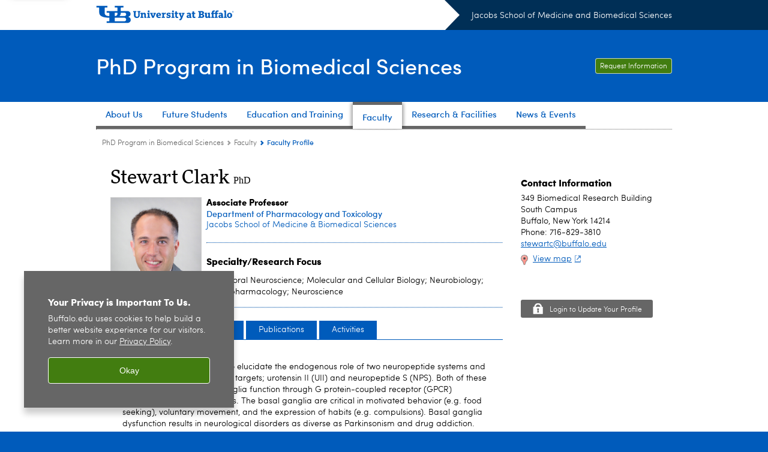

--- FILE ---
content_type: text/html;charset=utf-8
request_url: https://medicine.buffalo.edu/phdprogram/faculty/profile.html?ubit=stewartc
body_size: 17934
content:
<!DOCTYPE HTML><html lang="en" class="ubcms-65"><head><link rel="preconnect" href="https://www.googletagmanager.com/" crossorigin/><link rel="dns-prefetch" href="https://www.googletagmanager.com/"/><link rel="dns-prefetch" href="https://connect.facebook.net/"/><link rel="dns-prefetch" href="https://www.google-analytics.com/"/><meta http-equiv="X-UA-Compatible" content="IE=edge"/><meta http-equiv="content-type" content="text/html; charset=UTF-8"/><meta name="date" content="2015-03-20"/><meta property="thumbnail:alt" content="University at Buffalo (UB)"/><meta property="og:title" content="Faculty Profile"/><meta property="og:image" content="https://medicine.buffalo.edu/etc/designs/ubcms/clientlibs-main/images/ub-social.png.img.512.auto.png/1615975625016.png"/><meta property="og:image:alt" content="University at Buffalo (UB)"/><meta name="twitter:card" content="summary_large_image"/><meta id="meta-viewport" name="viewport" content="width=device-width,initial-scale=1"/><script>
            function adjustViewport() {
                if (screen.width > 720 && screen.width <= 1000) {
                    document.getElementById('meta-viewport').setAttribute('content','width=1000,initial-scale=1');
                }
                else {
                    document.getElementById('meta-viewport').setAttribute('content','width=device-width,initial-scale=1');
                }
            }

            window.addEventListener('resize', adjustViewport);
            adjustViewport();
        </script><script>(function(w,d,s,l,i){w[l]=w[l]||[];w[l].push({'gtm.start':new Date().getTime(),event:'gtm.js'});var f=d.getElementsByTagName(s)[0],j=d.createElement(s),dl=l!='dataLayer'?'&l='+l:'';j.async=true;j.src='https://www.googletagmanager.com/gtm.js?id='+i+dl;f.parentNode.insertBefore(j,f);})(window,document,'script','dataLayer','GTM-T5KRRKT');</script><title>Faculty Profile - PhD Program in Biomedical Sciences - University at Buffalo</title><link rel="canonical" href="https://medicine.buffalo.edu/phdprogram/faculty/profile.html?ubit=stewartc"/><link rel="stylesheet" href="/v-05f1b1831d97ec03b6cbca87f5fdfdfd/etc/designs/ubcms/clientlibs.min.05f1b1831d97ec03b6cbca87f5fdfdfd.css" type="text/css"><link type="text/css" rel="stylesheet" href="/v-d41d8cd98f00b204e9800998ecf8427e/etc/designs/smbs/igpbs/css/main.css"/><script src="/v-0a5fefd446109e82d35bd3767b4e6bda/etc/designs/ubcms/clientlibs-polyfills.min.0a5fefd446109e82d35bd3767b4e6bda.js" nomodule></script><script src="/v-cee8557e8779d371fe722bbcdd3b3eb7/etc.clientlibs/clientlibs/granite/jquery.min.cee8557e8779d371fe722bbcdd3b3eb7.js"></script><script src="/v-c8339545b501e3db3abc37c9a4cc2d6e/etc.clientlibs/core/wcm/components/commons/site/clientlibs/container.min.c8339545b501e3db3abc37c9a4cc2d6e.js"></script><script src="/v-35068a8fcda18fa8cfe84d99ba6229b7/etc/designs/ubcms/clientlibs.min.35068a8fcda18fa8cfe84d99ba6229b7.js"></script><script>(function(i,s,o,g,r,a,m){i['GoogleAnalyticsObject']=r;i[r]=i[r]||function(){(i[r].q=i[r].q||[]).push(arguments)},i[r].l=1*new Date();a=s.createElement(o),m=s.getElementsByTagName(o)[0];a.async=1;a.src=g;m.parentNode.insertBefore(a,m)})(window,document,'script','//www.google-analytics.com/analytics.js','ga');ga('create', 'UA-6617982-7', 'auto');ga('send', 'pageview');</script><style>
    img.lazyload,img.lazyloading{position:relative;background:#EEE}
    img.lazyload:before,img.lazyloading:before{content:"";background:#EEE;position:absolute;top:0;left:0;bottom:0;right:0}
</style><script>
    window.top.document.documentElement.setAttribute('data-host', 'cmspub2 0128\u002D115347');
</script></head><body class="contentpage page" data-ubcms-pagetype="ONE_COL"><noscript><iframe src="https://www.googletagmanager.com/ns.html?id=GTM-T5KRRKT" height="0" width="0" style="display:none;visibility:hidden"></iframe></noscript><nav><a href="#skip-to-content" id="skip-to-content-link">Skip to Content</a></nav><div></div><div id="page"><div class="page-inner"><div class="page-inner-1"><div class="page-inner-2"><div class="page-inner-2a"></div><div class="page-inner-3"><header><div class="innerheader inheritedreference reference parbase"><div class="header-page unstructured-page page basicpage"><div class="root container responsivegrid no-padding"><div id="container-73e9e3d207" class="cmp-container "><div class="aem-Grid aem-Grid--12 aem-Grid--default--12 "><div class="reference parbase aem-GridColumn aem-GridColumn--default--12"><div class="unstructuredpage page basicpage"><div class="par parsys "><div class="list parbase section"></div><script>UBCMS.longTermAlert.init()
</script></div></div><div contenttreeid="longtermalertbanner" contenttreestatus="Not published" style="display:none;"></div></div><div class="alertbanner reference parbase aem-GridColumn aem-GridColumn--default--12"><div contenttreeid="alertbanner" contenttreestatus="Not published" style="display:none;"></div><script>UBCMS.namespace('alert').init();</script></div><div class="core-header secondary theme-ub-blue sans-serif aem-GridColumn aem-GridColumn--default--12"><div class="inner inherited" data-with-topnav="true"><div class="top with-parent-organizations"><div class="ub-title"><a href="//www.buffalo.edu/"> <span class="ub-logo"></span> <span class="ada-hidden"> (UB)</span> </a><div class="arrow"></div></div><div class="parent-organizations"><a href="/">Jacobs School of Medicine and Biomedical Sciences</a></div></div><div class="stickable"><div class="main border-standard-gray"><a href="//www.buffalo.edu/" class="ub-logo-wrapper"> <span class="ub-logo"></span> <span class="ada-hidden">University at Buffalo (UB)</span> </a><div class="left"><div class="parent-organizations"><a href="/">Jacobs School of Medicine and Biomedical Sciences</a></div><div class="site-title"><div class="title "><a href="/phdprogram.html"> PhD Program in Biomedical Sciences </a></div></div></div><div class="right"><div class="tasknav container responsivegrid"><div id="container-385d5c1cf3" class="cmp-container"><div class="core-button buttoncomponent"><a href="/education/learn-more.html" aria-label="Request Information"> Request Information </a></div></div></div></div></div><div class="core-topnav topnav-base"><button id="mobile-toggle" class="mobile-toggle desktop-hidden" aria-expanded="false" aria-controls="topnav" title="Toggle Navigation Menu"> <span class="ada-hidden">Toggle Navigation Menu</span> </button><div class="mobile-toggle-triangle-pin desktop-hidden"></div><nav id="topnav" class="nav-main depth-1 " aria-label="site navigation"><div class="nav-main-inner"><div class="search-wrapper mobile" data-set="search-wrapper"></div><ul class="nav-wrapper top-choices" data-device="desktop" data-variant="top-choices"><li class="topnav-item basic theme-standard-gray"><div class="nav-subtree nav-leaf topnav-item no-submenu"><span class="teaser teaser-inline " data-model="PageTeaser"> <a class="teaser-primary-anchor" href="/phdprogram/about.html"> <span class="teaser-inner"> <!--noindex--><span class="teaser-date">10/7/21</span><!--endnoindex--> <span class="teaser-title">About Us</span> </span> </a> </span></div></li><li class="topnav-item basic theme-standard-gray"><div class="nav-subtree nav-leaf topnav-item no-submenu"><span class="teaser teaser-inline " data-model="PageTeaser"> <a class="teaser-primary-anchor" href="/phdprogram/applying.html"> <span class="teaser-inner"> <!--noindex--><span class="teaser-date">7/31/25</span><!--endnoindex--> <span class="teaser-title">Future Students</span> </span> </a> </span></div></li><li class="topnav-item basic theme-standard-gray"><div class="nav-subtree nav-leaf topnav-item no-submenu"><span class="teaser teaser-inline " data-model="PageTeaser"> <a class="teaser-primary-anchor" href="/phdprogram/departments_and_curriculum.html"> <span class="teaser-inner"> <!--noindex--><span class="teaser-date">8/13/21</span><!--endnoindex--> <span class="teaser-title">Education and Training</span> </span> </a> </span></div></li><li class="topnav-item basic theme-standard-gray active"><div class="nav-subtree nav-leaf topnav-item no-submenu"><span class="teaser teaser-inline " data-model="PageTeaser"> <a class="teaser-primary-anchor" href="/phdprogram/faculty.html"> <span class="teaser-inner"> <!--noindex--><span class="teaser-date">8/10/23</span><!--endnoindex--> <span class="teaser-title">Faculty</span> </span> </a> </span></div></li><li class="topnav-item basic theme-standard-gray"><div class="nav-subtree nav-leaf topnav-item no-submenu"><span class="teaser teaser-inline " data-model="PageTeaser"> <a class="teaser-primary-anchor" href="/phdprogram/research_and_facilities.html"> <span class="teaser-inner"> <!--noindex--><span class="teaser-date">8/10/23</span><!--endnoindex--> <span class="teaser-title">Research &amp; Facilities</span> </span> </a> </span></div></li><li class="topnav-item basic theme-standard-gray"><div class="nav-subtree nav-leaf topnav-item no-submenu"><span class="teaser teaser-inline " data-model="PageTeaser"> <a class="teaser-primary-anchor" href="/phdprogram/news-and-events.html"> <span class="teaser-inner"> <!--noindex--><span class="teaser-date">5/31/19</span><!--endnoindex--> <span class="teaser-title">News &amp; Events</span> </span> </a> </span></div></li></ul><ul class="nav-wrapper full" data-device="mobile" data-variant="full"><li class="topnav-item basic theme-standard-gray"><div class="nav-subtree nav-leaf topnav-item no-submenu"><span class="teaser teaser-inline " data-model="PageTeaser"> <a class="teaser-primary-anchor" href="/phdprogram/about.html"> <span class="teaser-inner"> <!--noindex--><span class="teaser-date">10/7/21</span><!--endnoindex--> <span class="teaser-title">About Us</span> </span> </a> </span></div></li><li class="topnav-item basic theme-standard-gray"><div class="nav-subtree nav-leaf topnav-item no-submenu"><span class="teaser teaser-inline " data-model="PageTeaser"> <a class="teaser-primary-anchor" href="/phdprogram/applying.html"> <span class="teaser-inner"> <!--noindex--><span class="teaser-date">7/31/25</span><!--endnoindex--> <span class="teaser-title">Future Students</span> </span> </a> </span></div></li><li class="topnav-item basic theme-standard-gray"><div class="nav-subtree nav-leaf topnav-item no-submenu"><span class="teaser teaser-inline " data-model="PageTeaser"> <a class="teaser-primary-anchor" href="/phdprogram/departments_and_curriculum.html"> <span class="teaser-inner"> <!--noindex--><span class="teaser-date">8/13/21</span><!--endnoindex--> <span class="teaser-title">Education and Training</span> </span> </a> </span></div></li><li class="topnav-item basic theme-standard-gray active"><div class="nav-subtree nav-leaf topnav-item no-submenu"><span class="teaser teaser-inline " data-model="PageTeaser"> <a class="teaser-primary-anchor" href="/phdprogram/faculty.html"> <span class="teaser-inner"> <!--noindex--><span class="teaser-date">8/10/23</span><!--endnoindex--> <span class="teaser-title">Faculty</span> </span> </a> </span></div></li><li class="topnav-item basic theme-standard-gray"><div class="nav-subtree nav-leaf topnav-item no-submenu"><span class="teaser teaser-inline " data-model="PageTeaser"> <a class="teaser-primary-anchor" href="/phdprogram/research_and_facilities.html"> <span class="teaser-inner"> <!--noindex--><span class="teaser-date">8/10/23</span><!--endnoindex--> <span class="teaser-title">Research &amp; Facilities</span> </span> </a> </span></div></li><li class="topnav-item basic theme-standard-gray"><div class="nav-subtree nav-leaf topnav-item no-submenu"><span class="teaser teaser-inline " data-model="PageTeaser"> <a class="teaser-primary-anchor" href="/phdprogram/news-and-events.html"> <span class="teaser-inner"> <!--noindex--><span class="teaser-date">5/31/19</span><!--endnoindex--> <span class="teaser-title">News &amp; Events</span> </span> </a> </span></div></li></ul><div class="search-wrapper desktop" data-set="search-wrapper"><div class="search"><!--noindex--> <!--endnoindex--></div></div><div class="audiencenav list parbase"></div><div class="tasknav container responsivegrid"><div id="container-d9e866b6b6" class="cmp-container"><div class="core-button buttoncomponent"><a href="/education/learn-more.html" aria-label="Request Information"> Request Information </a></div></div></div></div></nav><script>
    // Setup document ready and window resize listeners for async/lazy loading topnav submenus.
    new UBCMS.core.topnav.SubmenuLoader(
        '\/content\/medicine\/phdprogram\/config\/enriched\u002Dheader\/jcr:content\/root\/header\/topnav',
        'https:\/\/medicine.buffalo.edu\/phdprogram\/faculty\/profile.html',
        '.core-topnav .nav-wrapper'
    ).initLoadListeners();
</script></div></div></div><script>new UBCMS.core.header.StickyHeader('.core-header').initScrollListener();</script></div><div class="container responsivegrid no-padding aem-GridColumn aem-GridColumn--default--12"><div id="container-0bae2ec8d0" class="cmp-container"><div class="breadcrumbs"><div class="breadcrumbs-inner" role="navigation" aria-label="breadcrumbs"><ul class="breadcrumb"><li><a aria-label="Jacobs School of Medicine and Biomedical Sciences:PhD Program in Biomedical Sciences" href="/phdprogram.html">PhD Program in Biomedical Sciences</a> <span class="arrow"><span>&gt;</span></span></li><li><a aria-label="PhD Program in Biomedical Sciences:Faculty" href="/phdprogram/faculty.html">Faculty</a> <span class="arrow"><span>&gt;</span></span></li><li class="current-page">Faculty Profile</li></ul></div></div></div></div></div></div></div></div><div contenttreeid="innerheader" contenttreestatus="Not published" style="display:none;"></div></div></header><div id="columns" class="one-column clearfix"><div class="columns-bg columns-bg-1"><div class="columns-bg columns-bg-2"><div class="columns-bg columns-bg-3"><div class="columns-bg columns-bg-4"><div id="skip-to-content"></div><div id="center" role="main"><div class="mobile-content-top" data-set="content-top"></div><div class="par parsys"><div class="reference2 reference parbase section"><div class="contentpage page basicpage"><div class="par parsys "><div class="facultybio section"><script>
            jQuery(document).ready(function() {
                jQuery(".facultyprofilecontentbody").addClass("facultyprofilecontentbodyhidden");
                jQuery(".facultyprofilecontentnav > a").click(function(event) {
                    event.stopPropagation();
                    event.preventDefault();
                    jQuery(".facultyprofileselected").removeClass("facultyprofileselected");
                    jQuery(this).addClass('facultyprofileselected');
                    jQuery(".facultyprofilecontentbodyselected").removeClass("facultyprofilecontentbodyselected").addClass("facultyprofilecontentbodyhidden");
                    jQuery(".facultyprofile" + jQuery(this).text().toLowerCase().split(' ').join('')).removeClass("facultyprofilecontentbodyhidden").addClass("facultyprofilecontentbodyselected");
                });
                jQuery(".facultyprofilecontentnav > a:first").click();


                if (document.documentMode || /Edge/.test(navigator.userAgent)) {
                    jQuery('.facultyprofileleftthumbnail').each(function () {
                        var $container = $(this),
                            imgUrl = $container.find('img').prop('src');
                        if (imgUrl) {
                            $container
                                .css('backgroundImage', 'url(' + imgUrl + ')')
                                .addClass('profileimg-object-fit');
                        }
                    });

                    jQuery(".facultyprofileleftthumbnail img").hide();
                }
            });
        </script><!-- external request: GET https://wci.med.buffalo.edu/UBProfile/UBP_profile.aspx?ubit=stewartc --> <!-- scr ipt src="https://ajax.googleapis.com/ajax/libs/jquery/1.11.3/jquery.min.js"></scr ipt--><script type="text/javascript">
    jQuery(document).ready(function() {
//********************************************************************************************************
//		THIS JS IS FROM THE CMS PROFILE COMPONENT
                jQuery(".facultyprofilecontentbody").addClass("facultyprofilecontentbodyhidden");
                jQuery(".facultyprofilecontentnav > a").click(function(event) {
                    event.stopPropagation();
                    event.preventDefault();
                    jQuery(".facultyprofileselected").removeClass("facultyprofileselected");
                    jQuery(this).addClass('facultyprofileselected');
                    jQuery(".facultyprofilecontentbodyselected").removeClass("facultyprofilecontentbodyselected").addClass("facultyprofilecontentbodyhidden");
                    jQuery(".facultyprofile" + jQuery(this).text().toLowerCase().split(' ').join('')).removeClass("facultyprofilecontentbodyhidden").addClass("facultyprofilecontentbodyselected");
                });
                jQuery(".facultyprofilecontentnav > a:first").click();


                if (document.documentMode || /Edge/.test(navigator.userAgent)) {
                    jQuery('.facultyprofileleftthumbnail').each(function () {
                        var $container = $(this),
                            imgUrl = $container.find('img').prop('src');
                        if (imgUrl) {
                            $container
                                .css('backgroundImage', 'url(' + imgUrl + ')')
                                .addClass('profileimg-object-fit');
                        }
                    });

                    jQuery(".facultyprofileleftthumbnail img").hide();
                }
//*******************************************************************************************				
 
        //var art_num = jQuery("span#lblMediaArticles li").size();
        var art_num = jQuery("span#lblMediaArticles li").length;
        var art_numHidden = art_num - 10
		if (art_num >= 20 ) {
			//jQuery("span#lblMediaArticles li:gt(9)").attr('id','hideProfileBullet');
			jQuery("span#lblMediaArticles li:gt(9)").addclass('hideProfileBullet');
			jQuery("span#lblMediaArticles").append("<a class='hasBeenClicked stdbutton' href='#' style='border-bottom: unset'><span class='stdbutton_inner'><span class='changeThisLabel stdbutton-inner-show'>See all</span> <span class='hideTotal'>(" + art_numHidden + " more)</span><!--span id='changeSymbol'>&nbsp;&gt;</span--></span></a>");
			jQuery("span#lblMediaArticles").append("<br style='clear:both'/>");
		}   
        
        //var men_num = jQuery("span#lblMediaMentions li").size();
        var men_num = jQuery("span#lblMediaMentions li").length;
        var men_numHidden = men_num - 10;
		if (men_num >= 20 ) {
			//jQuery("span#lblMediaMentions li:gt(9)").attr('id','hideProfileBullet');
			jQuery("span#lblMediaMentions li:gt(9)").addclass('hideProfileBullet');
			jQuery("span#lblMediaMentions").append("<a class='hasBeenClicked stdbutton' href='#' style='border-bottom: unset'><span class='stdbutton_inner'><span class='changeThisLabel stdbutton-inner-show'>See all</span> <span class='hideTotal'>(" + men_numHidden + " more)</span><!--span id='changeSymbol'>&nbsp;&gt;</span--></span></a>");
			jQuery("span#lblMediaMentions").append("<br style='clear:both'/>");
		}     
		   
        jQuery("li.hideProfileBullet").hide();

        jQuery("a.hasBeenClicked").click(function () {
                        
            jQuery(this).prev("ul").children(".hideProfileBullet").toggle(50);
			jQuery(this).prev("div.list").children("ul.list-style-links-news").children(".hideProfileBullet").toggle(50);


            if (jQuery(this).children().children(".changeThisLabel:contains('Hide')").length > 0) {
                jQuery(this).find(".changeThisLabel").html("See all");
                jQuery(this).find(".hideTotal").show();
                jQuery(this).find(".changeThisLabel").removeClass( "stdbutton-inner-hide" ).addClass( "stdbutton-inner-show" );
            } else {
                jQuery(this).find(".changeThisLabel").html("Hide");
                jQuery(this).find(".hideTotal").hide();
                jQuery(this).find(".changeThisLabel").removeClass( "stdbutton-inner-show" ).addClass( "stdbutton-inner-hide" );
            }
            
           return false;
        });

		$(window).scroll(function(){ 
			if ($(this).scrollTop() > 100) { 
				$('.scrollup').fadeIn();
			} else {
				$('.scrollup').fadeOut();
			}
		}); 

		$('.scrollup').click(function(){
			$('html, body').animate({ scrollTop: 0 }, 600);
			return false;
		});

		
       // profile
       //setTimeout(dynamicTabChange,1500);

		//alert('tag=sandbox:smbs-sandbox/people/c/stewartc' + '\n/content/medicine/faculty/articles-mentions/_jcr_content/par/dynamiclist_0.html' );
		jQuery("a#latestnews").hide();
		jQuery.get("/content/medicine/faculty/articles-mentions/_jcr_content/par/dynamiclist_0.html?tag=sandbox:smbs-sandbox/people/c/stewartc", function(data) {
			jQuery("span#lblMediaMentions").html(data);
			if (jQuery("span#lblMediaMentions").is(":contains('No matching pages')") ) {
				jQuery("span#lblMediaMentionsHeading").hide();
				jQuery("span#lblMediaMentions").hide();
			} else  { 
				jQuery("a#latestnews").show(); 
			}
		})
		.fail(function () {
			jQuery("span#lblMediaMentionsHeading").hide();
			jQuery("span#lblMediaMentions").hide();		
		});
		
		jQuery.get("/content/medicine/faculty/articles-mentions/_jcr_content/par/dynamiclist.html?tag=sandbox:smbs-sandbox/people/c/stewartc", function(data) {
			jQuery("span#lblMediaArticles").html(data);
			if (jQuery("span#lblMediaArticles").is(":contains('No matching pages')") ) {
				jQuery("span#lblMediaArticlesHeading").hide();
				jQuery("span#lblMediaArticles").hide();
			} else { 
				jQuery("a#latestnews").show(); 
			}
		})
		.fail(function () {
			jQuery("span#lblMediaArticlesHeading").hide();
			jQuery("span#lblMediaArticles").hide();
		});
		
		// Show/hide the contact information in the mobile version only
		jQuery("a.facultyprofilemobile-expand").click(function() { 
			jQuery(this).next("div.facultyprofile-expandablecontent").toggle(300); 
			return false; 
		});
		
		// Show/hide the contact information in the mobile version only
		jQuery("a.facultyprofilemobile-expand").click(function() { 
			jQuery(this).parent().next("div.facultyprofile-expandablecontent").toggle(300); 
			return false; 
		});
    });
    
	function dynamicTabChange() {		
		// **** TABs ****
		// Remove selected class from all tabs and add class so query string param is the selected tab
		jQuery("div.facultyprofilecontentnav > a").removeClass("facultyprofileselected");
		jQuery("div.facultyprofilecontentnav > a[href$='overview']").addClass("facultyprofileselected");
				
		// **** BODY ****
		// add class to make visible body hidden
		jQuery("div.facultyprofilecontentbodyselected").addClass("facultyprofilecontentbodyhidden");
		// remove class that makes body selected/visible
		jQuery("div.facultyprofilecontentbodyselected").removeClass("facultyprofilecontentbodyselected");		
		
		// add class to make query string param the selected body
		jQuery("div.facultyprofileoverview").addClass("facultyprofilecontentbodyselected");
		// remove hidden class for body that match query string param
		jQuery("div.facultyprofileoverview").removeClass("facultyprofilecontentbodyhidden");
	}
		
</script><style type="text/css">
	a.stdbutton {
		background-position: 100% -35px;
		float: left; 
		padding-left: 32px; 
		margin-top: 7px;
	}

	.linkhint-icon {
		padding-right: 5px
	}
	.title h2.killthestyle { margin:unset; }
	.title h2.killthestyle span,.title h2.killthestyle { 
		font: bold 16px/1.3 Sofia,Arial,sans-serif;
		color:#000;
		margin: 18px 0 13px;
		padding:0;
	}
	
</style><span id="facultyprofilecontainer"><div class="facultyprofilecontainer"><div class="facultyprofilebody"><div class="facultyprofilebodytop"><div class="title nonmobile"><h1> <span id="lblFacultyName">Stewart Clark</span> <span class="facultyprofiledegrees"> <span id="lblFacultySuffix">PhD</span> </span> </h1></div><div class="facultyprofileleftthumbnail"><img id="imgPhoto" src="https://medicine.buffalo.edu/content/dam/medicine/people/ecv/s/stewartc.jpg" alt="Stewart Clark"/><div id="imageNameDiv" class="facultyprofilemobile_title title"><h1> <span id="lblFacultyNameMobile">Stewart Clark</span> <br/> <span id="lblFacultySuffixMobile">PhD</span> </h1></div></div><div class="facultyprofiledescwrapper"><div class="facultyprofilerightdesc"><p class="facultyprofiletitle"><span id="lblTitle">Associate Professor</span></p><p class="facultyprofiletitle"><span id="lblDepartment"><a href='https://medicine.buffalo.edu/departments/pharmtox.html'>Department of Pharmacology and Toxicology</a></span></p><p class="facultyprofiletitle"><span id="lblSchool"><a href='https://medicine.buffalo.edu/'>Jacobs School of Medicine & Biomedical Sciences</a></span></p><span id="lblSpecialtiesBreaker"><hr class='facultyprofilehorizonalbreaker'></span><div class="title"><span id="lblSpecialtiesHeading"><h2 class='killthestyle'>Specialty/Research Focus</h2></span></div><p class="facultyprofilefocus"><span id="lblSpecialties"> Behavioral Neuroscience; Molecular and Cellular Biology; Neurobiology; Neuropharmacology; Neuroscience</span></p></div><div class="facultyprofilemobilecontact facultyprofile-show-in-mobile"><div class="facultyprofilecontact"><a href="#" class="facultyprofilemobile-expand"><span class="title">Contact Information<span></a><div class="facultyprofile-expandablecontent"><span id="lblAcademicOfficeAddressMobile">349 Biomedical Research Building <br>South Campus<br/>Buffalo, New York 14214 <br/>Phone: 716-829-3810<br/><a href="mailto:stewartc@buffalo.edu">stewartc@buffalo.edu</a><br/><div class="facultyprofilemapicon"><a href="https://maps.google.com/maps?q=349+Biomedical+Research+Building%0d%3cbr%3eSouth+Campus+Buffalo+New+York+14214" target="_blank">View map</a></div></span></div><br/><div class="facultyprofile-expandablecontent"></div><br/></div></div></div></div><div class="facultyprofilebreaker"><hr class="facultyprofilehorizonalbreaker"/></div><div class="facultyprofilecontents"><div id="facultyprofiletabs" class="facultyprofiletabs"><div class="facultyprofilecontentnavcontainer"><div class="facultyprofilecontentnav"><span class="facultyprofilecontentnav-tab-arrow"></span> <a class="facultyprofilenavfirst" href="#overview" id="overview">Overview</a> <a href="#research" id="research">Research</a> <a href="#publications" id="publications">Publications</a> <a href="#activities" id="activities">Activities</a> <a href="#latestnews" id="latestnews">Latest News</a></div></div><div class="facultyprofilecontentbodies"><div class="facultyprofilecontentbody facultyprofileoverview"><noscript><a name="overview"></a><h3>Overview:</h3></noscript> <span id="lblResearchSummaryHeading"><h3>Professional Summary:</h3></span><p><span id="lblResearchSummary">The goal of my research is to elucidate the endogenous role of two neuropeptide systems and their potential as therapeutic targets; urotensin II (UII) and neuropeptide S (NPS). Both of these peptides regulate basal ganglia function through G protein-coupled receptor (GPCR) mediated intracellular signals. The basal ganglia are critical in motivated behavior (e.g. food seeking), voluntary movement, and the expression of habits (e.g. compulsions). Basal ganglia dysfunction results in neurological disorders as diverse as Parkinsonism and drug addiction. GPCRs are proven to be amenable to drug development and are targeted by over 30 percent of present day pharmaceuticals. My goal is to exploit the UII and NPS systems to improve the medical treatment of neurological disorders.<BR/><BR/>Currently my lab is pursuing the following:<BR/><BR/>1) Determine the role of UIIR activation and the UIIR expressing neurons in reward-related behaviors:. Our results support the need for further investigation of the UII-system as a therapeutic target for treating drug abuse disorders. In addition, we are investigating the i) bias-signaling properties of the endogenous UIIR ligands, and ii) the impact of UIIR single-nucleotide polymorphisms on receptor signaling.<BR/><BR/>2) We designed a toxin that selectively targets UIIR expressing neurons (cholinergic PPT). In rats the toxin-mediated lesion mimics Progressive Supranuclear Palsy (the most common atypical parkinsonism) on multiple fronts: selective ablation of cholinergic PPT neurons, impaired motor function, and deficits in acoustic startle reaction (MacLaren et al, 2014a; MacLaren et al, 2014b). Our selective cholinergic depletion and a viral-mediated tauopathy rat models are the first to specifically model PSP, and we are further characterizing these models in hope of using them for future drug discovery.<BR/><BR/>3) During my graduate and post-doctoral training it was found that the central brain administration of neuropeptide S (NPS) in mice enhances memory, is anxiolytic-like (reduced anxiety) and produces hyperlocomotor (increased movement) (Xu et al., 2004; Jungling et al., 2008; Duangdao et al., 2009; Okamura et al., 2011). This is a highly unique behavioral profile. Typically drugs that induce activity and arousal increase anxiety-like behaviors, while drugs that are anxiolytic generally have sedative effects and impair memory. Therefore, the NPS-system could be a therapeutic target for disorders for which fast-acting anxiolytics that augment memory formation would be beneficial (e.g. post-traumatic stress disorder (PTSD)).<BR/>In collaboration with the Drug Discovery Center at Research Triangle Institute, we are testing new small molecule NPSR-targeted drug-like compounds.<BR/><BR/>4) In addition to Drug Discovery for new anxiolytics (#3 above), my lab is also actively testing NPSR ligands for their ability to curb the intake and seeking of drugs of abuse. Current work centers on testing NPSR biased agonists in models of the relapse of drug taking behavior.</span></p><span id="lblEducationHeading"><h3>Education and Training:</h3></span> <span id="lblEducation"><ul><li>Fellowship, Post-Doctoral, University of California, Irvine (2011)</li><li>Fellowship, Post-Doctoral, Center for Addiction and Mental Health (2006)</li><li>PhD, Molecular Neuropharmacology, University of California, Irvine (2003)</li><li>BS, Biology/Psychology, McMaster University (1997)</li></ul></span> <span id="lblRecentEmploymentHeading"><h3>Employment:</h3></span> <span id="lblRecentEmployment"><ul><li>Associate Professor, Pharmacology and Toxicology, University at Buffalo (2019-present)</li><li>Assistant Professor, Pharmacology and Toxicology, University at Buffalo (2011&#8211;2019)</li></ul></span> <span id="lblHonorsAwardsHeading"><h3>Awards and Honors:</h3></span> <span id="lblHonorsAwards"><ul><li>Distinguished Research Mentor Award (2022)</li><li>President Emeritus and Mrs. Meyerson Award for Distinguished Undergraduate Teaching and Mentoring (2022)</li><li>Young Investigator Travel Award (2012)</li><li>NIDA Travel Award (2010)</li><li>Post-Doctoral Fellowship (2007)</li><li>Travel Award (2005)</li><li>Post-Doctoral Fellowship (2004)</li></ul></span> <br/></div><div class="facultyprofilecontentbody facultyprofileresearch"><noscript><a name="research"></a><h3>Research:</h3></noscript> <span id="lblResearchExpertise"></span> <span id="lblResearchCenters"></span> <span id="lblStrategicStrengths"></span> <span id="lblGrantsHeading"><h3>Grants and Sponsored Research:</h3></span> <span id="lblGrants"><ul><li>August 2020&#8211;August 2024<br/><i>Tau accumulation in the pedunculopontine tegmentum as an early node in Progressive Supranuclear Palsy pathogenesis.</i><br/>NINDS<br/>Role: Principal Investigator<br/></li><li>December 2019&#8211;October 2023<br/><i>Small molecule biased agonists of the NPS receptor</i><br/>NIMH<br/>Role: Principal Investigator<br/></li><li>February 2019&#8211;February 2022<br/><i>Dissecting the Paradox of the Neuropeptide S System</i><br/>NIDA<br/>Role: Principal Investigator<br/></li></ul></span> <span id="lblPatents"></span> <br/></div><div class="facultyprofilecontentbody facultyprofilepublications"><noscript><a name="publications"></a><h3>Publications:</h3></noscript> <span id="lblPublications"><span class='lblPublicationsHeading'><h3>Journal Articles:</h3></span><ul><li>Kern KA, DiBrog AM, Demieri E, Przybysz JT, Clark SD, Mietlicki-Baase EG. (2025) <a href='http://www.ncbi.nlm.nih.gov/pubmed/41022243' target='_blank'>Central pramlintide administration potently suppresses operant responding for sucrose and locomotor activity in male rats. </a>Physiology & behavior (Dec), 302: 115114.</li><li>Jeon S, Park J, Moon JH, Shin D, Li L, O'Shea H, Hwang SU, Lee HJ, Brimble E, Lee JW, Clark SD, Lee SK. (2025) <a href='http://www.ncbi.nlm.nih.gov/pubmed/40404610' target='_blank'>The patient-specific mouse model with Foxg1 frameshift mutation provides insights into the pathophysiology of FOXG1 syndrome. </a>Nature communications (May), 16(1): 4760.</li><li>Costa PC, Salinas B, Wojciechowski A, Wood SK, Runyon S, Clark SD. (2024) <a href='http://www.ncbi.nlm.nih.gov/pubmed/39443144' target='_blank'>The Influence of the Estrous Cycle on Neuropeptide S Receptor-Mediated Behaviors. </a>The Journal of pharmacology and experimental therapeutics (Nov), 391(3): 460-471. doi:10.1124/jpet.124.002415</li><li>Angelakos CC, Girven KS, Liu Y, Gonzalez OC, Murphy KR, Jennings KJ, Giardino WJ, Zweifel LS, Suko A, Palmiter RD, Clark SD, Krasnow MA, Bruchas MR, de Lecea L. (2023) <a href='http://www.ncbi.nlm.nih.gov/pubmed/38056461' target='_blank'>A cluster of neuropeptide S neurons regulates breathing and arousal. </a>Current biology : CB (Dec), 33(24): 5439-5455.e7.</li><li>Huang Y, Wojciechowski A, Feldman K, Ettaro R, Veros K, Ritter M, Carvalho Costa P, DiStasio J, Peirick JJ, Reissner KJ, Runyon SP, Clark SD. (2023) <a href='http://www.ncbi.nlm.nih.gov/pubmed/37820934' target='_blank'>RTI-263, a biased neuropeptide S receptor agonist that retains an anxiolytic effect, attenuates cocaine-seeking behavior in rats. </a>Neuropharmacology (Dec), 241: 109743.</li><li>Park J, Moon JH, O'Shea H, Shin D, Hwang SU, Li L, Lee H, Brimble E, Lee J, Clark S, Lee SK, Jeon S. (2023) <a href='http://www.ncbi.nlm.nih.gov/pubmed/37398410' target='_blank'>The patient-specific mouse model with Foxg1 frameshift mutation uncovers the pathophysiology of FOXG1 syndrome. </a>Research square (Jun). doi:10.21203/rs.3.rs-2953760/v1</li><li>King G, Veros KM, MacLaren DAA, Leigh MPK, Spernyak JA, Clark SD. (2021) <a href='http://www.ncbi.nlm.nih.gov/pubmed/34668254' target='_blank'>Human Wildtype Tau Expression in Cholinergic Pedunculopontine Tegmental Neurons is Sufficient to Produce PSP-like Behavioral Deficits and Neuropathology. </a>The European journal of neuroscience (Oct)</li><li>Zarkin A, Jahan R, Uprety R, Zhang Y, McElhinny C, Snyder R, Gay E, Jewula G, Bool H, Clark SD, Runyon S. (2021) <a href='http://www.ncbi.nlm.nih.gov/pubmed/34681248' target='_blank'>Identification of a Novel Neuropeptide S Receptor Antagonist Scaffold Based on the SHA-68 Core. </a>Pharmaceuticals (Basel, Switzerland) (Sep), 14(10) doi:10.3390/ph14101024</li><li>Chambers NE, Coyle M, Sergio J, Lanza K, Saito C, Topping B, Clark SD, Bishop C. (2021) <a href='http://www.ncbi.nlm.nih.gov/pubmed/33426708' target='_blank'>Effects of pedunculopontine nucleus cholinergic lesion on gait and dyskinesia in hemiparkinsonian rats. </a>The European journal of neuroscience (Jan), 53(8): 2835-2847.</li><li>Ettaro R, Laudermilk L, Clark SD, Maitra R. (2020) <a href='http://www.ncbi.nlm.nih.gov/pubmed/32417279' target='_blank'>Behavioral assessment of rimonabant under acute and chronic conditions. </a>Behavioural brain research (Jul), 390: 112697. doi:10.1016/j.bbr.2020.112697</li><li class='hideProfileBullet'>Ettaro R, Markovic T, Daniels D, MacLaren DA, Clark SD. (2020) <a href='http://www.ncbi.nlm.nih.gov/pubmed/31843472' target='_blank'>Microinjection of urotensin II into the pedunculopontine tegmentum leads to an increase in the consumption of sweet tastants. </a>Physiology & behavior (Mar), 215: 112775.</li><li class='hideProfileBullet'>MacLaren DAA, Ljungberg TL, Griffin ME, Clark SD. (2018) <a href='http://www.ncbi.nlm.nih.gov/pubmed/30339310' target='_blank'>Pedunculopontine tegmentum cholinergic loss leads to a progressive decline in motor abilities and neuropathological changes resembling progressive supranuclear palsy. </a>The European journal of neuroscience (Dec), 48(12): 3477-3497.</li><li class='hideProfileBullet'>Clark SD, Kenakin TP, Gertz S, Hassler C, Gay EA, Langston TL, Reinscheid RK, Runyon SP, Clark S. (2017) <a href='http://www.ncbi.nlm.nih.gov/pubmed/28267583' target='_blank'>Identification of the first biased NPS receptor agonist that retains anxiolytic and memory promoting effects with reduced levels of locomotor stimulation. </a>Neuropharmacology (May), 118: 69-78.</li><li class='hideProfileBullet'>Mueller LE, Kausch MA, Markovic T, MacLaren DA, Dietz DM, Park J, Clark SD, Clark S. (2015) <a href='http://www.ncbi.nlm.nih.gov/pubmed/25264578' target='_blank'>Intra-ventral tegmental area microinjections of urotensin II modulate the effects of cocaine. </a>Behav Brain Res (Feb), 278: 271-279.</li><li class='hideProfileBullet'>MacLaren DA, Markovic T, Daniels D, Clark SD, Clark S. (2015) <a href='http://www.ncbi.nlm.nih.gov/pubmed/25305665' target='_blank'>Enhanced consumption of salient solutions following pedunculopontine tegmental lesions. </a>Neuroscience (Jan), 284: 381-399.</li><li class='hideProfileBullet'>Santollo J, Whalen PE, Speth RC, Clark SD, Daniels D, Clark S. (2014) <a href='http://www.ncbi.nlm.nih.gov/pubmed/25354729' target='_blank'>Properly timed exposure to central ANG II prevents behavioral sensitization and changes in angiotensin receptor expression. </a>Am J Physiol Regul Integr Comp Physiol (Dec), 307(12): 1396-1404.</li><li class='hideProfileBullet'>MacLaren DA, Markovic T, Clark SD, Clark S. (2014) <a href='http://www.ncbi.nlm.nih.gov/pubmed/25208852' target='_blank'>Assessment of sensorimotor gating following selective lesions of cholinergic pedunculopontine neurons. </a>Eur J Neurosci (Nov), 40(10): 3526-3537.</li><li class='hideProfileBullet'>MacLaren DA, Santini JA, Russell AL, Markovic T, Clark SD, Clark S. (2014) <a href='http://www.ncbi.nlm.nih.gov/pubmed/24995993' target='_blank'>Deficits in motor performance after pedunculopontine lesions in rats--impairment depends on demands of task. </a>Eur J Neurosci (Oct), 40(8): 3224-3236.</li><li class='hideProfileBullet'>Belaid H, Adrien J, Laffrat E, Tandé D, Karachi C, Grabli D, Arnulf I, Clark SD, Drouot X, Hirsch EC, François C, Clark S. (2014) <a href='http://www.ncbi.nlm.nih.gov/pubmed/24990932' target='_blank'>Sleep disorders in Parkinsonian macaques: effects of L-dopa treatment and pedunculopontine nucleus lesion. </a>J Neurosci (Jul), 34(27): 9124-9133.</li><li class='hideProfileBullet'>Cyr M, Parent MJ, Mechawar N, Rosa-Neto P, Soucy JP, Aliaga A, Kostikov A, Maclaren DA, Clark SD, Bedard MA, Clark S. (2014) <a href='http://www.ncbi.nlm.nih.gov/pubmed/24267056' target='_blank'>PET imaging with [¹8F]fluoroethoxybenzovesamicol ([¹8F]FEOBV) following selective lesion of cholinergic pedunculopontine tegmental neurons in rat. </a>Nucl Med Biol (Jan), 41(1): 96-101.</li><li class='hideProfileBullet'>Clark SD, Duangdao DM, Schulz S, Zhang L, Liu X, Xu YL, Reinscheid RK. (2011) <a href='http://www.ncbi.nlm.nih.gov/pubmed/21452235' target='_blank'>Anatomical characterization of the neuropeptide S system in the mouse brain by in situ hybridization and immunohistochemistry. </a>J Comp Neurol (Jul), 519(10): 1867-1893.</li><li class='hideProfileBullet'>Okamura N, Garau C, Duangdao DM, Clark SD, Jüngling K, Pape HC, Reinscheid RK, Clark S. (2011) <a href='http://www.ncbi.nlm.nih.gov/pubmed/21150909' target='_blank'>Neuropeptide S enhances memory during the consolidation phase and interacts with noradrenergic systems in the brain. </a>Neuropsychopharmacology (Mar), 36(4): 744-752.</li><li class='hideProfileBullet'>Si W, Aluisio L, Okamura N, Clark SD, Fraser I, Sutton SW, Bonaventure P, Reinscheid RK. (2010) <a href='http://www.ncbi.nlm.nih.gov/pubmed/20722970' target='_blank'>Neuropeptide S stimulates dopaminergic neurotransmission in the medial prefrontal cortex. </a>J Neurochem (Oct), 115(2): 475-482.</li><li class='hideProfileBullet'>Gill RS, Hsiung MS, Sum CS, Lavine N, Clark SD, Van Tol HH. (2010) <a href='http://www.ncbi.nlm.nih.gov/pubmed/19782129' target='_blank'>The dopamine D4 receptor activates intracellular platelet-derived growth factor receptor beta to stimulate ERK1/2. </a>Cell Signal (Feb), 22(2): 285-290.</li><li class='hideProfileBullet'>Clark SD, Tran HT, Zeng J, Reinscheid RK. (2010) <a href='http://www.ncbi.nlm.nih.gov/pubmed/19874863' target='_blank'>Importance of extracellular loop one of the neuropeptide S receptor for biogenesis and function. </a>Peptides (Jan), 31(1): 130-138.</li><li class='hideProfileBullet'>Duangdao DM, Clark SD, Okamura N, Reinscheid RK. (2009) <a href='http://www.ncbi.nlm.nih.gov/pubmed/19646487' target='_blank'>Behavioral phenotyping of neuropeptide S receptor knockout mice. </a>Behav Brain Res (Dec), 205(1): 1-9.</li><li class='hideProfileBullet'>Nagasaki H, Chung S, Dooley CT, Wang Z, Li C, Saito Y, Clark SD, Houghten RA, Civelli O. (2009) <a href='http://www.ncbi.nlm.nih.gov/pubmed/19041642' target='_blank'>The pharmacological properties of a novel MCH1 receptor antagonist isolated from combinatorial libraries. </a>Eur J Pharmacol (Jan), 602(2-3): 194-202.</li><li class='hideProfileBullet'>Jüngling K, Seidenbecher T, Sosulina L, Lesting J, Sangha S, Clark SD, Okamura N, Duangdao DM, Xu YL, Reinscheid RK, Pape HC, Clark S. (2008) <a href='http://www.ncbi.nlm.nih.gov/pubmed/18667157' target='_blank'>Neuropeptide S-mediated control of fear expression and extinction: role of intercalated GABAergic neurons in the amygdala. </a>Neuron (Jul), 59(2): 298-310.</li><li class='hideProfileBullet'>Clark SD, Alderson HL, Winn P, Latimer MP, Nothacker HP, Civelli O. (2007) <a href='http://www.ncbi.nlm.nih.gov/pubmed/17419804' target='_blank'>Fusion of diphtheria toxin and urotensin II produces a neurotoxin selective for cholinergic neurons in the rat mesopontine tegmentum. </a>J Neurochem (Jul), 102(1): 112-120.</li><li class='hideProfileBullet'>Nothacker HP, Clark S. (2005) <a href='http://www.ncbi.nlm.nih.gov/pubmed/16279935' target='_blank'>From heart to mind. The urotensin II system and its evolving neurophysiological role. </a>FEBS J (Nov), 272(22): 5694-5702.</li><li class='hideProfileBullet'>Clark SD, Nothacker HP, Blaha CD, Tyler CJ, Duangdao DM, Grupke SL, Helton DR, Leonard CS, Civelli O. (2005) <a href='http://www.ncbi.nlm.nih.gov/pubmed/16183039' target='_blank'>Urotensin II acts as a modulator of mesopontine cholinergic neurons. </a>Brain Res (Oct), 1059(2): 139-148.</li><li class='hideProfileBullet'>Huitron-Resendiz S, Kristensen MP, Sánchez-Alavez M, Clark SD, Grupke SL, Tyler C, Suzuki C, Nothacker HP, Civelli O, Criado JR, Henriksen SJ, Leonard CS, de Lecea L, Clark S. (2005) <a href='http://www.ncbi.nlm.nih.gov/pubmed/15944374' target='_blank'>Urotensin II modulates rapid eye movement sleep through activation of brainstem cholinergic neurons. </a>J Neurosci (Jun), 25(23): 5465-5474.</li><li class='hideProfileBullet'>Van Craenenbroeck K, Clark SD, Cox MJ, Oak JN, Liu F, Van Tol HH. (2005) <a href='http://www.ncbi.nlm.nih.gov/pubmed/15755724' target='_blank'>Folding efficiency is rate-limiting in dopamine D4 receptor biogenesis. </a>J Biol Chem (May), 280(19): 19350-19357.</li><li class='hideProfileBullet'>Xu YL, Reinscheid RK, Huitron-Resendiz S, Clark SD, Wang Z, Lin SH, Brucher FA, Zeng J, Ly NK, Henriksen SJ, de Lecea L, Civelli O. (2004) <a href='http://www.ncbi.nlm.nih.gov/pubmed/15312648' target='_blank'>Neuropeptide S: a neuropeptide promoting arousal and anxiolytic-like effects. </a>Neuron (Aug), 43(4): 487-497.</li><li class='hideProfileBullet'>Clark SD, Nothacker HP, Wang Z, Saito Y, Leslie FM, Civelli O. (2001) <a href='http://www.ncbi.nlm.nih.gov/pubmed/11743979' target='_blank'>The urotensin II receptor is expressed in the cholinergic mesopontine tegmentum of the rat. </a>Brain Res (Dec), 923(1-2): 120-127.</li></ul><a class='hasBeenClicked stdbutton' href='#' style='border-bottom: unset'><span class='stdbutton_inner'><span class='changeThisLabel stdbutton-inner-show'>See all</span> <span class='hideTotal'>(25 more)</span><!--span id='changeSymbol'>&nbsp;&gt;</span--></span></a><br style='clear:both'/></span> <br/></div><div class="facultyprofilecontentbody facultyprofileactivities"><noscript><a name="activities"></a><h3>Activities:</h3></noscript> <span id="lblProfessionalMembershipsHeading"><h3>Professional Memberships:</h3></span> <span id="lblProfessionalMemberships"><ul><li>American Society for Pharmaceutical and Experimental Therapeutics (ASPET); Member (2012&#8211;present)</li><li>Member, Society for Neuroscience (1996&#8211;present)</li></ul></span> <span id="lblPresentationsHeading"><h3>Presentations:</h3></span> <span id="lblPresentations"><ul><li>"Panel Discussion on Novel Uses for GLP-1 Agonists and Neuropeptide-Directed Therapeutics to Treat Substance Use Disorder" Symposium on Substance Use Research (SOSUR) (2025)</li><li>"VPHS Research Talk: HEAL Initiative Seminar Series II" Organizer/Host (2025)</li><li>"Neuropeptide S Receptor: Determining the therapeutic potential in substance use disorder and stress/anxiety-related disorders" University of Guelph, Department of Biomedical Sciences (2025)</li><li>"VPHS Research Talk: HEAL Initiative Seminar Series I" Organized/Hosted Seminar Series (2025)</li><li>"My Path to Faculty" UB Biology Honors Program (2025)</li><li>"My Path to Faculty" UB Biology Honors Program (2025)</li><li>"An Orphan Grows Up: The Urotensin II System Leads to a Preclinical Model of Progressive Supranuclear Palsy" Research Triangle Institute (2024)</li><li>"Neuropeptide S: progress towards the development of a fast-acting non-sedative anxiolytic with memory enhancing effects" Rutgers University (2024)</li><li>"Neuropeptide S: progress towards the development of a fast-acting non-sedative anxiolytic with memory enhancing effects." University of North Carolina, Chapel Hill, (2024)</li><li>"My Path to Faculty" UB Biology Honors Program (2024)</li><li class='hideProfileBullet'>"Neuropeptide S: progress towards the development of a fast-acting non-sedative anxiolytic with memory enhancing effects" University of South Carolina (2024)</li><li class='hideProfileBullet'>"Neuropeptide S: progress towards the development of a fast-acting non-sedative anxiolytic with memory enhancing effects." Pharmaceutical Sciences Seminar Series, University at Buffalo (2023)</li><li class='hideProfileBullet'>"Neuropeptide S: progress towards the development of a fast-acting non-sedative anxiolytic with memory enhancing effects." Pharmaceutical Sciences Seminar Series (2023)</li><li class='hideProfileBullet'>"Neuropeptide S: progress towards the development of a fast-acting non-sedative anxiolytic with memory enhancing effects." Psychology Department Brown Bag (2023)</li><li class='hideProfileBullet'>"Neuropeptide S: progress towards the development of a fast-acting non-sedative anxiolytic with memory enhancing effects." MD-PhD Seminar class, University at Buffalo (2023)</li><li class='hideProfileBullet'>"Neuropeptide S: progress towards the development of a fast-acting non-sedative anxiolytic with memory enhancing effects." Psychology Department Brown Bag, University at Buffalo (2023)</li><li class='hideProfileBullet'>"The Role of the Cholinergic Pedunculopontine in Parkinsonisms" Rossy Progressive Supranuclear Palsy Center Research Meeting (2021)</li><li class='hideProfileBullet'>"An Orphan Grows-Up: The Characterization of the Urotensin II System Leads to Insights into Parkinsonism." Pharmacology and Toxicology Seminar Series (2018)</li><li class='hideProfileBullet'>"A Preclinical Model of Progressive Supranuclear Palsy." CurePSP Annual International Research Symposium (2017)</li><li class='hideProfileBullet'>"Development of Neuropeptide S Receptor Targeted Compounds as Potential Therapies for Anxiety-Related Disorders." Department of Psychiatry, Erie County Medical Center (2017)</li><li class='hideProfileBullet'>"Progress Toward an Animal Model of PSP" PSP/CBD Family Conference (2017)</li><li class='hideProfileBullet'>"Development of Neuropeptide S Receptor Targeted Compounds as Potential Therapies for Anxiety-Related Disorders." Upstate New York Pharmacology Society Annual Meeting (2017)</li><li class='hideProfileBullet'>"A Work in Progress: A Model of Progressive Supranuclear Palsy" PSP/Lewy Body Disease Think Tank - Symposium VI (2017)</li><li class='hideProfileBullet'>"An Orphan Grows-Up: The Characterization of the Urotensin II System Leads to Insights into Parkinsonism" Binghamton University (2016)</li><li class='hideProfileBullet'>"An Orphan Grows-Up: The Characterization of the Urotensin II System Leads to Insights into Parkinsonism" Pharmacology and Toxicology Seminar Series (2016)</li><li class='hideProfileBullet'>"Two Neuropeptides, One Strategy. University of Strathclyde" Institute of Pharmacy and Biomedical Sciences (2010)</li></ul><a class='hasBeenClicked stdbutton' href='#' style='border-bottom: unset'><span class='stdbutton_inner'><span class='changeThisLabel stdbutton-inner-show'>See all</span> <span class='hideTotal'>(16 more)</span><!--span id='changeSymbol'>&nbsp;&gt;</span--></span></a><br style='clear:both'/></span> <span id="lblUniversityActivityHeading"><h3>Service Activities:</h3></span> <span id="lblCommittees"></span> <span id="lblServiceActivities"><ul><li>CurePSP Pathway and Pipeline Grant Review; Reviewer (2025&#8211;2026)</li><li>Focus Group for UB Faculty Senate Research and Creative Activities Committee (CLICK/IACUC); Member (2025)</li><li>Faculty Participant for CLIMB Speed Networking Event; Mentor (2025)</li><li>Pharmacology Undergraduate Club Summer Program Information Session; Panelist (2025)</li><li>Journal of Comparative Neurology; Reviewer (2025)</li><li>Thomas Covey Mentorship Committee; Member (2025&#8211;present)</li><li>Admissions Committee; Chair (2025&#8211;present)</li><li>Laboratory Animal Facilities BEB Supervisor Search Committee; Member (2025)</li><li>Cerebral Cortex; Reviewer (2025)</li><li>Research Panel Workshop, Jacobs School of Medicine and Biomedical Sciences Peer Mentorship Program; Panelist (2025)</li><li>Behavioural Brain Research; Reviewer (2025)</li><li>Search Committee - Associate Dean of Undergraduate Education and Undergraduate Research and Scholarship; Member (2024&#8211;2025)</li><li>ASPET Program Committee (National); Member (at-large) (2024&#8211;2025)</li><li>Special Emphasis Panel/Scientific Review Group 2023/01 AGCD-1; Reviewer (Standing Member) (2024&#8211;2025)</li><li>SURF 2024 Networking Event; Host (2024)</li><li>NIH, National Institute on Drug Abuse Drug Supply Program; Reviewer (2024)</li><li>Post-Doctoral Showcase, Neuropharmacology division, ASPET; Presentation Judge (2024)</li><li>Special Emphasis Panel administered by National Center for Advancing Translational Sciences (NCATS); Reviewer (2024)</li><li>JPET; Reviewer (2024&#8211;2025)</li><li>Admissions Committee for UB MD-PhD Program; Member (2023&#8211;present)</li><li>CSTEP Research Symposium Judge; Judge (2023)</li><li>Faculty Search Committee; Member (2022&#8211;2023)</li><li>Lecturer Search Committee; Member (2022&#8211;2023)</li><li>Selection Committee for the 2023 President Emeritus and Mrs. Meyerson Award for Distinguished Undergraduate Teaching and Mentoring; Reviewer (2022&#8211;2023)</li><li>Special Emphasis Panel/Scientific Review Group AGCD-1; Reviewer (Ad Hoc) (2022&#8211;2024)</li><li>CSTEP Research Symposium Judge; Judge (2022)</li><li>Western University, London, ON, Canada. Neuroscience graduate student Faraj Haddad’s PhD defense – Mentor: Susanne Schmid; External Reviewer (2022)</li><li>Leiboff Award Selection Committee, Behavioral Neuroscience Program - Department of Psychology; Reviewer (2022)</li><li>LAF-BEB Supervisor Search Committee; Reviewer (2022)</li><li>ACS Chemical Neuroscience Journal; Reviewer (2021&#8211;2022)</li><li>Frontiers Cellular Neuroscience Journal; Reviewer (2021)</li><li>Reviewed Letters of Intent for the CTSI diversity supplements; ad hoc Reviewer (2021)</li><li>PMY 405/406 Curriculum Committee; Member (2021)</li><li>University Faculty Senate; Member (2020&#8211;2022)</li><li>Frontiers Pharmacology; Reviewer (2020)</li><li>Neurotherapeutics; Reviewer (2020)</li><li>Review the ASPET-SURF Applicants (for CLIMB-UP); ad hoc Reviewer (2020&#8211;present)</li><li>Neuropharmacology Executive Committee of the American Society for Pharmacology and Experimental Therapeutics (ASPET); Member (2016&#8211;2020)</li><li>Admissions Committee; Co-Chair (2011&#8211;2025)</li></ul></span> <br/></div><div class="facultyprofilecontentbody facultyprofilelatestnews"><noscript><a name="latestnews"></a><h3>Latest News:</h3></noscript> <span id="lblMediaArticlesHeading"><h3>School News:</h3></span> <span id="lblMediaArticles"></span> <span id="lblMediaMentionsHeading"><h3>In the Media:</h3></span> <span id="lblMediaMentions"></span> <span id="lblMediacoverage"></span> <br/></div><div class="facultyprofilecontentbody facultyprofilepatientcare"><noscript><a name="patientcare"></a><h3>Patient Care:</h3></noscript> <span id="lblClinicalSpecialtiesHeading"><h3>Clinical Specialties:</h3></span> <span id="lblClinicalSpecialties"></span> <span id="lblClinicalOffices2Heading"><h3>Clinical Offices:</h3></span> <span id="lblClinicalOffices2"></span> <span id="lblInsuranceAcceptedHeading"><h3>Insurance Accepted:</h3></span> <span id="lblInsuranceAccepted"></span> <br/></div></div></div><hr style="visibility: hidden; margin: 2px 0px 1px 0px;"/></div><a href="#" class="scrollup" alt="scrollup">scroll-out</a></div><div class="facultyprofilecontact"><div class="title facultyprofile-hide-in-mobile"><div class="title"><h3>Contact Information</h3> <span id="lblAcademicOfficeAddress">349 Biomedical Research Building <br>South Campus<br/>Buffalo, New York 14214 <br/>Phone: 716-829-3810<br/><a href="mailto:stewartc@buffalo.edu">stewartc@buffalo.edu</a><br/><div class="facultyprofilemapicon"><a href="https://maps.google.com/maps?q=349+Biomedical+Research+Building%0d%3cbr%3eSouth+Campus+Buffalo+New+York+14214" target="_blank">View map</a></div></span> <br/></div><br/></div><div class="loginlinkcontainer" style="margin-top: 15px;"><a class="loginlink" href="https://smbsweb.med.buffalo.edu/ubprofile/index.php">Login to Update Your Profile</a></div></div></div></span><div style="clear:both"></div><script>
            jQuery(".facultybio a[href*=mailto]").each(function(){jQuery(this).attr('href', unescape(jQuery(this).attr('href')).replace(/.*(mailto:.*)/, "$1"));});
        </script></div></div></div><div contenttreeid="reference2" contenttreestatus="Not published" style="display:none;"></div></div></div><div class="mobile-content-bottom" data-set="content-bottom"></div><div class="mobile-center-or-right-bottom" data-set="center-or-right-bottom"></div><div class="mobile-center-bottom-or-right-top" data-set="mobile-center-bottom-or-right-top"></div></div></div></div></div></div></div></div></div></div></div></div><footer><div class="footer inheritedreference reference parbase"><div class="footerconfigpage contentpage page basicpage"><div class="par parsys "><div class="breadcrumbs section"><div class="breadcrumbs-inner" role="navigation" aria-label="breadcrumbs"><ul class="breadcrumb"><li><a aria-label="Jacobs School of Medicine and Biomedical Sciences:PhD Program in Biomedical Sciences" href="/phdprogram.html">PhD Program in Biomedical Sciences</a> <span class="arrow"><span>&gt;</span></span></li><li><a aria-label="PhD Program in Biomedical Sciences:Faculty" href="/phdprogram/faculty.html">Faculty</a> <span class="arrow"><span>&gt;</span></span></li><li class="current-page">Faculty Profile</li></ul></div></div><div class="fatfooter section"><div class="footer-mode-fat clearfix"><div class="site-index-toggle"><a href="#">Site Index</a></div><div class="footer-columns footer-columns-4"><div class="footer-column footer-column-1"><div class="col1 parsys"><div class="title section"><h2 onpaste="onPasteFilterPlainText(event)" id="title"> PhD Program in Biomedical Sciences </h2></div><div class="list parbase section"><div id="ubcms-gen-528880971" data-columnize-row="1" data-model="UBList"><ul class="link-list" data-columnize="1"><li><span class="teaser teaser-inline " data-model="PageTeaser"> <a class="teaser-primary-anchor" href="/phdprogram/departments_and_curriculum.html"> <span class="teaser-inner"> <!--noindex--><span class="teaser-date">8/13/21</span><!--endnoindex--> <span class="teaser-title">Education and Training</span> </span> </a> </span></li><li><span class="teaser teaser-inline " data-model="PageTeaser"> <a class="teaser-primary-anchor" href="/phdprogram/faculty.html"> <span class="teaser-inner"> <!--noindex--><span class="teaser-date">8/10/23</span><!--endnoindex--> <span class="teaser-title">Participating Faculty</span> </span> </a> </span></li><li><span class="teaser teaser-inline " data-model="PageTeaser"> <a class="teaser-primary-anchor" href="/phdprogram/research_and_facilities.html"> <span class="teaser-inner"> <!--noindex--><span class="teaser-date">8/10/23</span><!--endnoindex--> <span class="teaser-title">Research and Facilities</span> </span> </a> </span></li><li><span class="teaser teaser-inline " data-model="PageTeaser"> <a class="teaser-primary-anchor" href="/phdprogram/applying/how_to_apply.html"> <span class="teaser-inner"> <!--noindex--><span class="teaser-date">7/31/25</span><!--endnoindex--> <span class="teaser-title">Applying</span> </span> </a> </span></li><li><span class="teaser teaser-inline " data-model="PageTeaser"> <a class="teaser-primary-anchor" href="/phdprogram/about/contact_us.html"> <span class="teaser-inner"> <!--noindex--><span class="teaser-date">8/13/21</span><!--endnoindex--> <span class="teaser-title">Contact Us</span> </span> </a> </span></li></ul></div><div class="clearfix"></div><script>
            UBCMS.list.listlimit('ubcms\u002Dgen\u002D528880971', '100',
                                 '100');
        </script></div><div class="title section"><h2 onpaste="onPasteFilterPlainText(event)" id="title_0"> Connect With Us </h2></div><div class="socialbutton section"><a title="Find us on Facebook" href="http://www.facebook.com/UB.PPBS" class="button facebook"><span class="ada-hidden">Find us on Facebook</span></a></div></div></div><div class="footer-column footer-column-2"><div class="col2 parsys"><div class="reference parbase section"><div class="unstructuredpage page basicpage"><div class="par parsys "><div class="reference parbase section"><div class="unstructuredpage page basicpage"><div class="par parsys "><div class="title section"><h2 onpaste="onPasteFilterPlainText(event)" id="title_0-1"> Jacobs School of Medicine and Biomedical Sciences </h2></div><div class="list parbase section"><div id="ubcms-gen-528880979" data-columnize-row="1" data-model="UBList"><ul class="link-list" data-columnize="1"><li><span class="teaser teaser-inline " data-model="PageTeaser"> <a class="teaser-primary-anchor" href="/about/contact_us.html"> <span class="teaser-inner"> <!--noindex--><span class="teaser-date">1/23/26</span><!--endnoindex--> <span class="teaser-title">Contact Information</span> </span> </a> </span></li><li><span class="teaser teaser-inline " data-model="PageTeaser"> <a class="teaser-primary-anchor" href="/maps_and_directions.html"> <span class="teaser-inner"> <!--noindex--><span class="teaser-date">7/27/23</span><!--endnoindex--> <span class="teaser-title">Maps and Directions</span> </span> </a> </span></li></ul></div><div class="clearfix"></div><script>
            UBCMS.list.listlimit('ubcms\u002Dgen\u002D528880979', '100',
                                 '100');
        </script></div></div></div><div contenttreeid="reference" contenttreestatus="Not published" style="display:none;"></div></div><div class="reference parbase section"><div class="unstructuredpage page basicpage"><div class="par parsys "><div class="title section"><h2 onpaste="onPasteFilterPlainText(event)" id="title-1"> About The School </h2></div><div class="list parbase section"><div id="ubcms-gen-528880984" data-columnize-row="1" data-model="UBList"><ul class="link-list" data-columnize="1"><li><span class="teaser teaser-inline " data-model="PageTeaser"> <a class="teaser-primary-anchor" href="/about/leadership_and_administration.html"> <span class="teaser-inner"> <!--noindex--><span class="teaser-date">11/26/25</span><!--endnoindex--> <span class="teaser-title">Leadership and Administration</span> </span> </a> </span></li><li><span class="teaser teaser-inline " data-model="PageTeaser"> <a class="teaser-primary-anchor" href="/news_and_events.html"> <span class="teaser-inner"> <!--noindex--><span class="teaser-date">1/14/25</span><!--endnoindex--> <span class="teaser-title">News and Events</span> </span> </a> </span></li><li><span class="teaser teaser-inline " data-model="SyntheticpageTeaser"> <a class="teaser-primary-anchor" href="https://www.buffalo.edu/home/ub_at_a_glance/the-buffalo-niagara-region.html"> <span class="teaser-inner"> <span class="teaser-title">About the Buffalo Niagara Region</span> </span> </a> </span></li></ul></div><div class="clearfix"></div><script>
            UBCMS.list.listlimit('ubcms\u002Dgen\u002D528880984', '100',
                                 '100');
        </script></div></div></div><div contenttreeid="reference_0" contenttreestatus="Not published" style="display:none;"></div></div><div class="reference parbase section"><div class="unstructuredpage page basicpage"><div class="par parsys "><div class="title section"><h2 onpaste="onPasteFilterPlainText(event)" id="title-2"> Education and Training </h2></div><div class="list parbase section"><div id="ubcms-gen-528880990" data-columnize-row="1" data-model="UBList"><ul class="link-list" data-columnize="1"><li><span class="teaser teaser-inline " data-model="PageTeaser"> <a class="teaser-primary-anchor" href="/education/admissions.html"> <span class="teaser-inner"> <!--noindex--><span class="teaser-date">1/21/26</span><!--endnoindex--> <span class="teaser-title">Admissions</span> </span> </a> </span></li><li><span class="teaser teaser-inline " data-model="PageTeaser"> <a class="teaser-primary-anchor" href="/departments.html"> <span class="teaser-inner"> <!--noindex--><span class="teaser-date">5/21/25</span><!--endnoindex--> <span class="teaser-title">Departments</span> </span> </a> </span></li><li><span class="teaser teaser-inline " data-model="PageTeaser"> <a class="teaser-primary-anchor" href="/education.html"> <span class="teaser-inner"> <!--noindex--><span class="teaser-date">1/21/26</span><!--endnoindex--> <span class="teaser-title">Programs</span> </span> </a> </span></li><li><span class="teaser teaser-inline " data-model="PageTeaser"> <a class="teaser-primary-anchor" href="/education/accreditations.html"> <span class="teaser-inner"> <!--noindex--><span class="teaser-date">10/14/25</span><!--endnoindex--> <span class="teaser-title">Accreditation</span> </span> </a> </span></li></ul></div><div class="clearfix"></div><script>
            UBCMS.list.listlimit('ubcms\u002Dgen\u002D528880990', '100',
                                 '100');
        </script></div></div></div><div contenttreeid="reference_1" contenttreestatus="Not published" style="display:none;"></div></div><div class="reference parbase section"><div class="unstructuredpage page basicpage"><div class="par parsys "><div class="title section"><h2 onpaste="onPasteFilterPlainText(event)" id="title-3"> Centers and Affiliations </h2></div><div class="list parbase section"><div id="ubcms-gen-528880997" data-columnize-row="1" data-model="UBList"><ul class="link-list" data-columnize="1"><li><span class="teaser teaser-inline " data-model="PageTeaser"> <a class="teaser-primary-anchor" href="/research/research_centers.html"> <span class="teaser-inner"> <!--noindex--><span class="teaser-date">7/18/25</span><!--endnoindex--> <span class="teaser-title">Research Centers</span> </span> </a> </span></li><li><span class="teaser teaser-inline " data-model="PageTeaser"> <a class="teaser-primary-anchor" href="/about/hospital_and_researchaffiliations.html"> <span class="teaser-inner"> <!--noindex--><span class="teaser-date">7/31/19</span><!--endnoindex--> <span class="teaser-title">Hospital and Research Affiliations</span> </span> </a> </span></li></ul></div><div class="clearfix"></div><script>
            UBCMS.list.listlimit('ubcms\u002Dgen\u002D528880997', '100',
                                 '100');
        </script></div></div></div><div contenttreeid="reference_2" contenttreestatus="Modified since last publication" style="display:none;"></div></div></div></div><div contenttreeid="reference-1" contenttreestatus="Published" style="display:none;"></div></div></div></div><div class="footer-column footer-column-3"><div class="col3 parsys"><div class="reference parbase section"><div class="unstructuredpage page basicpage"><div class="par parsys "><div class="reference parbase section"><div class="unstructuredpage page basicpage"><div class="par parsys "><div class="title section"><h2 onpaste="onPasteFilterPlainText(event)" id="title-4"> Find People </h2></div><div class="list parbase section"><div id="ubcms-gen-528881004" data-columnize-row="1" data-model="UBList"><ul class="link-list" data-columnize="1"><li><span class="teaser teaser-inline " data-model="PageTeaser"> <a class="teaser-primary-anchor" href="/faculty.html"> <span class="teaser-inner"> <!--noindex--><span class="teaser-date">8/24/21</span><!--endnoindex--> <span class="teaser-title">Faculty A-Z List</span> </span> </a> </span></li><li><span class="teaser teaser-inline " data-model="SyntheticpageTeaser"> <a class="teaser-primary-anchor" href="https://medicine.buffalo.edu/faculty.interests.html"> <span class="teaser-inner"> <span class="teaser-title">Find a Researcher</span> </span> </a> </span></li></ul></div><div class="clearfix"></div><script>
            UBCMS.list.listlimit('ubcms\u002Dgen\u002D528881004', '100',
                                 '100');
        </script></div></div></div><div contenttreeid="reference-2" contenttreestatus="Not published" style="display:none;"></div></div><div class="reference parbase section"><div class="unstructuredpage page basicpage"><div class="par parsys "><div class="title section"><h2 onpaste="onPasteFilterPlainText(event)" id="title-5"> Resources by Audience </h2></div><div class="list parbase section"><div id="ubcms-gen-528881009" data-columnize-row="1" data-model="UBList"><ul class="link-list" data-columnize="1"><li><span class="teaser teaser-inline " data-model="PageTeaser"> <a class="teaser-primary-anchor" href="/current_students.html"> <span class="teaser-inner"> <!--noindex--><span class="teaser-date">7/18/25</span><!--endnoindex--> <span class="teaser-title">Current Students</span> </span> </a> </span></li><li><span class="teaser teaser-inline " data-model="PageTeaser"> <a class="teaser-primary-anchor" href="/offices/ome/current/curriculum.html"> <span class="teaser-inner"> <!--noindex--><span class="teaser-date">7/24/24</span><!--endnoindex--> <span class="teaser-title">Current MD Students</span> </span> </a> </span></li><li><span class="teaser teaser-inline " data-model="PageTeaser"> <a class="teaser-primary-anchor" href="/offices/gme.html"> <span class="teaser-inner"> <!--noindex--><span class="teaser-date">10/18/24</span><!--endnoindex--> <span class="teaser-title">Current Residents</span> </span> </a> </span></li><li><span class="teaser teaser-inline " data-model="PageTeaser"> <a class="teaser-primary-anchor" href="/offices/faculty-affairs/resources.html"> <span class="teaser-inner"> <!--noindex--><span class="teaser-date">8/26/25</span><!--endnoindex--> <span class="teaser-title">Current Faculty and Staff</span> </span> </a> </span></li><li><span class="teaser teaser-inline " data-model="PageTeaser"> <a class="teaser-primary-anchor" href="/research/service.html"> <span class="teaser-inner"> <!--noindex--><span class="teaser-date">7/18/25</span><!--endnoindex--> <span class="teaser-title">Research Community</span> </span> </a> </span></li></ul></div><div class="clearfix"></div><script>
            UBCMS.list.listlimit('ubcms\u002Dgen\u002D528881009', '100',
                                 '100');
        </script></div></div></div><div contenttreeid="reference_0-1" contenttreestatus="Not published" style="display:none;"></div></div><div class="reference parbase section"><div class="unstructuredpage page basicpage"><div class="par parsys "><div class="title section"><h2 onpaste="onPasteFilterPlainText(event)" id="title-6"> Alumni and Friends </h2></div><div class="list parbase section"><div id="ubcms-gen-528881018" data-columnize-row="1" data-model="UBList"><ul class="link-list" data-columnize="1"><li><span class="teaser teaser-inline " data-model="PageTeaser"> <a class="teaser-primary-anchor" href="/alumni/get-involved/medical-alumni-association.html"> <span class="teaser-inner"> <!--noindex--><span class="teaser-date">11/26/25</span><!--endnoindex--> <span class="teaser-title">Medical Alumni Association</span> </span> </a> </span></li><li><span class="teaser teaser-inline " data-model="SyntheticpageTeaser"> <a class="teaser-primary-anchor" href="https://www.buffalo.edu/alumni.html"> <span class="teaser-inner"> <span class="teaser-title">UB Alumni Association</span> </span> </a> </span></li><li><span class="teaser teaser-inline " data-model="PageTeaser"> <a class="teaser-primary-anchor" href="/alumni/classnotes/news/ub-medicine-magazine.html"> <span class="teaser-inner"> <!--noindex--><span class="teaser-date">11/7/25</span><!--endnoindex--> <span class="teaser-title">UB Medicine magazine</span> </span> </a> </span></li></ul></div><div class="clearfix"></div><script>
            UBCMS.list.listlimit('ubcms\u002Dgen\u002D528881018', '100',
                                 '100');
        </script></div></div></div><div contenttreeid="reference_2-1" contenttreestatus="Not published" style="display:none;"></div></div><div class="reference parbase section"><div class="unstructuredpage page basicpage"><div class="par parsys "><div class="title section"><h2 onpaste="onPasteFilterPlainText(event)" id="title-7"> Research Facilities and Services </h2></div><div class="list parbase section"><div id="ubcms-gen-528881025" data-columnize-row="1" data-model="UBList"><ul class="link-list" data-columnize="1"><li><span class="teaser teaser-inline " data-model="PageTeaser"> <a class="teaser-primary-anchor" href="/research/core_facilities.html"> <span class="teaser-inner"> <!--noindex--><span class="teaser-date">7/18/25</span><!--endnoindex--> <span class="teaser-title">Core Facilities</span> </span> </a> </span></li></ul></div><div class="clearfix"></div><script>
            UBCMS.list.listlimit('ubcms\u002Dgen\u002D528881025', '100',
                                 '100');
        </script></div></div></div><div contenttreeid="reference_1-1" contenttreestatus="Published" style="display:none;"></div></div><div class="reference parbase section"><div class="unstructuredpage page basicpage"><div class="par parsys "><div class="title section"><h2 onpaste="onPasteFilterPlainText(event)" id="title-8"> Get Involved </h2></div><div class="list parbase section"><div id="ubcms-gen-528881033" data-columnize-row="1" data-model="UBList"><ul class="link-list" data-columnize="1"><li><span class="teaser teaser-inline " data-model="SyntheticpageTeaser"> <a class="teaser-primary-anchor" href="https://www.buffalo.edu/giving/find-your-cause/jacobs-school-of-medicine-and-biomedical-sciences.html"> <span class="teaser-inner"> <span class="teaser-title">Give to the School</span> </span> </a> </span></li><li><span class="teaser teaser-inline " data-model="PageTeaser"> <a class="teaser-primary-anchor" href="/research/clinical_trials.html"> <span class="teaser-inner"> <!--noindex--><span class="teaser-date">11/4/19</span><!--endnoindex--> <span class="teaser-title">Find a Clinical Trial</span> </span> </a> </span></li><li><span class="teaser teaser-inline " data-model="PageTeaser"> <a class="teaser-primary-anchor" href="/agp.html"> <span class="teaser-inner"> <!--noindex--><span class="teaser-date">1/31/18</span><!--endnoindex--> <span class="teaser-title">Donate My Body To Science</span> </span> </a> </span></li></ul></div><div class="clearfix"></div><script>
            UBCMS.list.listlimit('ubcms\u002Dgen\u002D528881033', '100',
                                 '100');
        </script></div></div></div><div contenttreeid="reference_3" contenttreestatus="Not published" style="display:none;"></div></div></div></div><div contenttreeid="reference-3" contenttreestatus="Published" style="display:none;"></div></div></div></div><div class="footer-column footer-column-4"><div class="col4 parsys"><div class="reference parbase section"><div class="unstructuredpage page basicpage"><div class="par parsys "><div class="reference parbase section"><div class="unstructuredpage page basicpage"><div class="par parsys "><div class="title section"><h2 onpaste="onPasteFilterPlainText(event)" id="title-9"> Learning Resources </h2></div><div class="list parbase section"><div id="ubcms-gen-528881045" data-columnize-row="1" data-model="UBList"><ul class="link-list" data-columnize="1"><li><span class="teaser teaser-inline " data-model="SyntheticpageTeaser"> <a class="teaser-primary-anchor" href="https://library.buffalo.edu/libraries-collections/abbott/health-sciences.html"> <span class="teaser-inner"> <span class="teaser-title">Health Sciences Library</span> </span> </a> </span></li><li><span class="teaser teaser-inline " data-model="SyntheticpageTeaser"> <a class="teaser-primary-anchor" href="https://research.lib.buffalo.edu/clinical-resources"> <span class="teaser-inner"> <span class="teaser-title">Clinical Resources Guide</span> </span> </a> </span></li><li><span class="teaser teaser-inline " data-model="SyntheticpageTeaser"> <a class="teaser-primary-anchor" href="https://ubmm.med.buffalo.edu/source/home_Web.asp"> <span class="teaser-inner"> <span class="teaser-title">Mobile Med</span> </span> </a> </span></li><li><span class="teaser teaser-inline " data-model="SyntheticpageTeaser"> <a class="teaser-primary-anchor" href="https://myub.buffalo.edu/"> <span class="teaser-inner"> <span class="teaser-title">MyUB</span> </span> </a> </span></li><li><span class="teaser teaser-inline " data-model="SyntheticpageTeaser"> <a class="teaser-primary-anchor" href="https://ublearns.buffalo.edu/"> <span class="teaser-inner"> <span class="teaser-title">UB Learns (Brightspace)</span> </span> </a> </span></li><li><span class="teaser teaser-inline " data-model="SyntheticpageTeaser"> <a class="teaser-primary-anchor" href="https://buffalo.medhub.com/"> <span class="teaser-inner"> <span class="teaser-title">MedHub</span> </span> </a> </span></li><li><span class="teaser teaser-inline " data-model="PageTeaser"> <a class="teaser-primary-anchor" href="/offices/omc/services/cloudmed.html"> <span class="teaser-inner"> <!--noindex--><span class="teaser-date">4/22/24</span><!--endnoindex--> <span class="teaser-title">CloudMed</span> </span> </a> </span></li><li><span class="teaser teaser-inline " data-model="PageTeaser"> <a class="teaser-primary-anchor" href="/offices/omc/services/sutures.html"> <span class="teaser-inner"> <!--noindex--><span class="teaser-date">1/21/26</span><!--endnoindex--> <span class="teaser-title">Calendar Sutures</span> </span> </a> </span></li><li><span class="teaser teaser-inline " data-model="SyntheticpageTeaser"> <a class="teaser-primary-anchor" href="https://www.buffalo.edu/ubit/service-guides/teaching-technology/teaching-services-for-faculty/classroom-and-event-recording.html"> <span class="teaser-inner"> <span class="teaser-title">Lecture recordings</span> </span> </a> </span></li><li><span class="teaser teaser-inline " data-model="PageTeaser"> <a class="teaser-primary-anchor" href="/offices/ome/current/curriculum/calendar.html"> <span class="teaser-inner"> <!--noindex--><span class="teaser-date">12/9/25</span><!--endnoindex--> <span class="teaser-title">Medical Student Schedules</span> </span> </a> </span></li><li><span class="teaser teaser-inline " data-model="SyntheticpageTeaser"> <a class="teaser-primary-anchor" href="https://www.buffalo.edu/registrar/calendars.html"> <span class="teaser-inner"> <span class="teaser-title">UB Academic Calendar</span> </span> </a> </span></li></ul></div><div class="clearfix"></div><script>
            UBCMS.list.listlimit('ubcms\u002Dgen\u002D528881045', '100',
                                 '100');
        </script></div></div></div><div contenttreeid="reference-4" contenttreestatus="Not published" style="display:none;"></div></div><div class="reference parbase section"><div class="unstructuredpage page basicpage"><div class="par parsys "><div class="title section"><h2 onpaste="onPasteFilterPlainText(event)" id="title-10"> Support Services </h2></div><div class="list parbase section"><div id="ubcms-gen-528881063" data-columnize-row="1" data-model="UBList"><ul class="link-list" data-columnize="1"><li><span class="teaser teaser-inline " data-model="PageTeaser"> <a class="teaser-primary-anchor" href="/offices/facilities.html"> <span class="teaser-inner"> <!--noindex--><span class="teaser-date">10/3/24</span><!--endnoindex--> <span class="teaser-title">Office of Facilities Planning and Management</span> </span> </a> </span></li><li><span class="teaser teaser-inline " data-model="PageTeaser"> <a class="teaser-primary-anchor" href="/offices/gme.html"> <span class="teaser-inner"> <!--noindex--><span class="teaser-date">10/18/24</span><!--endnoindex--> <span class="teaser-title">Office of Graduate Medical Education</span> </span> </a> </span></li><li><span class="teaser teaser-inline " data-model="PageTeaser"> <a class="teaser-primary-anchor" href="/offices/ome.html"> <span class="teaser-inner"> <!--noindex--><span class="teaser-date">3/21/24</span><!--endnoindex--> <span class="teaser-title">Offices of Medical Education</span> </span> </a> </span></li><li><span class="teaser teaser-inline " data-model="PageTeaser"> <a class="teaser-primary-anchor" href="/offices/facilities/services/room-request.html"> <span class="teaser-inner"> <!--noindex--><span class="teaser-date">11/4/25</span><!--endnoindex--> <span class="teaser-title">Room requests</span> </span> </a> </span></li><li><span class="teaser teaser-inline " data-model="PageTeaser"> <a class="teaser-primary-anchor" href="/offices/omc.html"> <span class="teaser-inner"> <!--noindex--><span class="teaser-date">7/14/25</span><!--endnoindex--> <span class="teaser-title">Tech support (OMC)</span> </span> </a> </span></li></ul></div><div class="clearfix"></div><script>
            UBCMS.list.listlimit('ubcms\u002Dgen\u002D528881063', '100',
                                 '100');
        </script></div></div></div><div contenttreeid="reference_0-2" contenttreestatus="Not published" style="display:none;"></div></div><div class="reference parbase section"><div class="unstructuredpage page basicpage"><div class="par parsys "><div class="title section"><h2 onpaste="onPasteFilterPlainText(event)" id="title-11"> Site Tools </h2></div><div class="list parbase section"><div id="ubcms-gen-528881071" data-columnize-row="1" data-model="UBList"><ul class="link-list" data-columnize="1"><li><span class="teaser teaser-inline " data-model="SyntheticpageTeaser"> <a class="teaser-primary-anchor" href="https://ubmm.med.buffalo.edu/source/home_Web.asp"> <span class="teaser-inner"> <span class="teaser-title">Post an event to the calendar</span> </span> </a> </span></li><li><span class="teaser teaser-inline " data-model="SyntheticpageTeaser"> <a class="teaser-primary-anchor" href="https://smbsweb.med.buffalo.edu/ubprofile/index.php"> <span class="teaser-inner"> <span class="teaser-title">Update your UB Profile</span> </span> </a> </span></li><li><span class="teaser teaser-inline " data-model="PageTeaser"> <a class="teaser-primary-anchor" href="/offices/ooc/report.html"> <span class="teaser-inner"> <!--noindex--><span class="teaser-date">2/20/25</span><!--endnoindex--> <span class="teaser-title">Report a website problem</span> </span> </a> </span></li><li><span class="teaser teaser-inline " data-model="PageTeaser"> <a class="teaser-primary-anchor" href="/offices/ooc.html"> <span class="teaser-inner"> <!--noindex--><span class="teaser-date">3/13/24</span><!--endnoindex--> <span class="teaser-title">Contact our web team</span> </span> </a> </span></li></ul></div><div class="clearfix"></div><script>
            UBCMS.list.listlimit('ubcms\u002Dgen\u002D528881071', '100',
                                 '100');
        </script></div></div></div><div contenttreeid="reference_1-2" contenttreestatus="Not published" style="display:none;"></div></div></div></div><div contenttreeid="reference-5" contenttreestatus="Not published" style="display:none;"></div></div></div></div></div><div><div class="footer-mode-simple clearfix"><a class="ub-logo-link" href="//www.buffalo.edu/"> <img class="ub-logo" src="/v-e541efb31faa2518c910054a542e1234/etc.clientlibs/wci/components/block/fatfooter/clientlibs/resources/ub-logo-two-line.png" alt="University at Buffalo (UB), The State University of New York" width="241" height="32"/> </a><div class="footer-columns footer-columns-1"><div class="footer-column footer-column-1"><div class="col1 parsys"><div class="htmlsnippet section"><div><script type="text/javascript">!function(){var b=function(){window.__AudioEyeSiteHash = "93c6b4b060dc7a073abfcae4bbe2371b"; var a=document.createElement("script");a.src="https://wsmcdn.audioeye.com/aem.js";a.type="text/javascript";a.setAttribute("async","");document.getElementsByTagName("body")[0].appendChild(a)};"complete"!==document.readyState?window.addEventListener?window.addEventListener("load",b):window.attachEvent&&window.attachEvent("onload",b):b()}();</script></div></div></div></div></div><div class="copyright"><span class="copy"></span><script>jQuery(".copyright .copy").html("&copy; " + (new Date()).getFullYear());</script>&nbsp;<a href="//www.buffalo.edu/">University at Buffalo</a>. All rights reserved.&nbsp;&nbsp;|&nbsp;&nbsp;<a href="//www.buffalo.edu/administrative-services/policy-compliance-and-internal-controls/policy/ub-policy-lib/privacy.html">Privacy</a>&nbsp;&nbsp;|&nbsp; <a href="//www.buffalo.edu/access/help.html">Accessibility</a></div></div></div></div></div></div></div><div contenttreeid="footer" contenttreestatus="Not published" style="display:none;"></div></div><div><!-- Cookie Notification Banner --><div id="cookie-banner" role="region" tabindex="0" aria-label="Cookie banner"><div class="banner-content"><h1 id="banner-title" class="banner-title">Your Privacy is Important To Us.</h1><p id="banner-body" class="banner-body">Buffalo.edu uses cookies to help build a better website experience for our visitors. Learn more in our <a id="privacy-link" aria-label="privacy policy" href="https://www.buffalo.edu/administrative-services/policy-compliance-and-internal-controls/policy/ub-policy-lib/privacy.html">Privacy Policy</a><span aria-hidden="true">.</span></p></div><button class="banner-btn" aria-label="Okay">Okay</button></div></div></footer></body></html>

--- FILE ---
content_type: text/html;charset=utf-8
request_url: https://medicine.buffalo.edu/content/medicine/phdprogram/config/enriched-header/jcr:content/root/header/topnav.submenus.html?ubit=stewartc
body_size: 1994
content:
<div class="topnav-submenus-root" data-device="desktop" data-variant="top-choices"><div class="section collapsible accordion panelcontainer"><div class="cmp-section nav-subtree nav-root" id="ubcms-gen-528882671"><div class="nav-menu-section-title"><span class="teaser teaser-inline " data-model="PageTeaser"> <a class="teaser-primary-anchor" href="/phdprogram/about.html"> <span class="teaser-inner"> <!--noindex--><span class="teaser-date">10/7/21</span><!--endnoindex--> <span class="teaser-title">About Us</span> </span> </a> </span></div><div class="cmp-collapsible cmp-accordion" data-cmp-is="accordion" data-placeholder-text="false"><div class="cmp-accordion__item" data-cmp-hook-accordion="item" id="ubcms-gen-528882675"><div class="cmp-accordion__header "><button id="ubcms-gen-528882675-button" class="cmp-accordion__button" aria-controls="ubcms-gen-528882675-panel" data-cmp-hook-accordion="button"> <span class="cmp-accordion__title">About Us</span> <span class="cmp-accordion__icon"></span> </button></div><div data-cmp-hook-accordion="panel" id="ubcms-gen-528882675-panel" class="cmp-accordion__panel cmp-accordion__panel--hidden nav-branch depth-2" role="region" aria-labelledby="ubcms-gen-528882675-button"><div class="container responsivegrid"><div class="cmp-container"><div class="nav-branch-content"><div class="navigation list"><div id="ubcms-gen-528882667" data-columnize-row="1" data-model="NavSubtree"><ul class="link-list" data-columnize="1"><li><div class="nav-subtree nav-leaf"><span class="teaser teaser-inline " data-model="PageTeaser"> <a class="teaser-primary-anchor" href="/phdprogram/about/our-students.html"> <span class="teaser-inner"> <!--noindex--><span class="teaser-date">10/23/25</span><!--endnoindex--> <span class="teaser-title">Our Students</span> </span> </a> </span></div></li><li><div class="nav-subtree nav-leaf"><span class="teaser teaser-inline " data-model="PageTeaser"> <a class="teaser-primary-anchor" href="/phdprogram/about/our_alumni.html"> <span class="teaser-inner"> <!--noindex--><span class="teaser-date">9/25/24</span><!--endnoindex--> <span class="teaser-title">Our Alumni</span> </span> </a> </span></div></li><li><div class="nav-subtree nav-leaf" data-redirect><span class="teaser teaser-inline " data-model="PageTeaser"> <a class="teaser-primary-anchor" href="http://www.buffalo.edu/home/ub_at_a_glance/the-buffalo-niagara-region.html"> <span class="teaser-inner"> <!--noindex--><span class="teaser-date">6/19/14</span><!--endnoindex--> <span class="teaser-title">About the Buffalo-Niagara Region</span> </span> </a> </span></div></li><li><div class="nav-subtree nav-leaf"><span class="teaser teaser-inline " data-model="PageTeaser"> <a class="teaser-primary-anchor" href="/phdprogram/about/contact_us.html"> <span class="teaser-inner"> <!--noindex--><span class="teaser-date">8/13/21</span><!--endnoindex--> <span class="teaser-title">Contact Us</span> </span> </a> </span></div></li></ul></div><div class="clearfix"></div><script>
            UBCMS.list.listlimit('ubcms\u002Dgen\u002D528882667', '100',
                                 '100');
        </script></div><div class="related-content-reference relatedlinksreference reference parbase"><div class="cmp-related-content-reference"><div class="related-content section collapsible accordion panelcontainer"><div class="cmp-section nav-subtree nav-root" id="ubcms-gen-528882698"><div class="nav-menu-section-title"><span class="teaser teaser-inline "> <span class="teaser-inner"> <span class="teaser-title">RELATED LINKS</span> </span> </span></div><div class="cmp-collapsible cmp-accordion" data-cmp-is="accordion" data-placeholder-text="false"><div class="cmp-accordion__item" data-cmp-hook-accordion="item" id="ubcms-gen-528882700"><div class="cmp-accordion__header "><button id="ubcms-gen-528882700-button" class="cmp-accordion__button" aria-controls="ubcms-gen-528882700-panel" data-cmp-hook-accordion="button"> <span class="cmp-accordion__title">RELATED LINKS</span> <span class="cmp-accordion__icon"></span> </button></div><div data-cmp-hook-accordion="panel" id="ubcms-gen-528882700-panel" class="cmp-accordion__panel cmp-accordion__panel--hidden nav-branch depth-3" role="region" aria-labelledby="ubcms-gen-528882700-button"><div class="container responsivegrid"><div class="cmp-container"><div class="par parsys "><div class="relatedlinks list parbase section"><div id="ubcms-gen-528882706" data-columnize-row="1" data-model="UBList"><ul class="link-list" data-columnize="1"><li><span class="teaser teaser-inline " data-model="PageTeaser"> <a class="teaser-primary-anchor" href="/phdprogram/departments_and_curriculum.html"> <span class="teaser-inner"> <!--noindex--><span class="teaser-date">6/19/14</span><!--endnoindex--> <span class="teaser-title">Departments and Curriculum</span> </span> </a> </span></li><li><span class="teaser teaser-inline " data-model="PageTeaser"> <a class="teaser-primary-anchor" href="/phdprogram/faculty.html"> <span class="teaser-inner"> <!--noindex--><span class="teaser-date">6/19/14</span><!--endnoindex--> <span class="teaser-title">Faculty Profiles</span> </span> </a> </span></li><li><span class="teaser teaser-inline " data-model="PageTeaser"> <a class="teaser-primary-anchor" href="/phdprogram/research_and_facilities.html"> <span class="teaser-inner"> <!--noindex--><span class="teaser-date">6/19/14</span><!--endnoindex--> <span class="teaser-title">Research and Facilities</span> </span> </a> </span></li></ul></div><div class="clearfix"></div><script>
            UBCMS.list.listlimit('ubcms\u002Dgen\u002D528882706', '100',
                                 '100');
        </script></div></div><div contenttreeid="related-content-reference-f4a143a102" contenttreestatus="Not published" style="display:none;"></div></div></div></div></div><script id="ubcms-gen-528882720">
            $(() => new UBCMS.core.accordion.Accordion($("#ubcms\u002Dgen\u002D528882720").parent()));
        </script></div></div><script>UBCMS.namespace('core.section').monitorAriaAttrs("#ubcms\u002Dgen\u002D528882698")</script></div></div></div></div></div></div></div></div><script id="ubcms-gen-528882721">
            $(() => new UBCMS.core.accordion.Accordion($("#ubcms\u002Dgen\u002D528882721").parent()));
        </script></div></div><script>UBCMS.namespace('core.section').monitorAriaAttrs("#ubcms\u002Dgen\u002D528882671")</script></div><div class="section collapsible accordion panelcontainer"><div class="cmp-section nav-subtree nav-root" id="ubcms-gen-528882728"><div class="nav-menu-section-title"><span class="teaser teaser-inline " data-model="PageTeaser"> <a class="teaser-primary-anchor" href="/phdprogram/applying.html"> <span class="teaser-inner"> <!--noindex--><span class="teaser-date">7/31/25</span><!--endnoindex--> <span class="teaser-title">Future Students</span> </span> </a> </span></div><div class="cmp-collapsible cmp-accordion" data-cmp-is="accordion" data-placeholder-text="false"><div class="cmp-accordion__item" data-cmp-hook-accordion="item" id="ubcms-gen-528882731"><div class="cmp-accordion__header "><button id="ubcms-gen-528882731-button" class="cmp-accordion__button" aria-controls="ubcms-gen-528882731-panel" data-cmp-hook-accordion="button"> <span class="cmp-accordion__title">Future Students</span> <span class="cmp-accordion__icon"></span> </button></div><div data-cmp-hook-accordion="panel" id="ubcms-gen-528882731-panel" class="cmp-accordion__panel cmp-accordion__panel--hidden nav-branch depth-2" role="region" aria-labelledby="ubcms-gen-528882731-button"><div class="container responsivegrid"><div class="cmp-container"><div class="nav-branch-content"><div class="navigation list"><div id="ubcms-gen-528882725" data-columnize-row="1" data-model="NavSubtree"><ul class="link-list" data-columnize="1"><li><div class="nav-subtree nav-leaf"><span class="teaser teaser-inline " data-model="PageTeaser"> <a class="teaser-primary-anchor" href="/phdprogram/applying/how_to_apply.html"> <span class="teaser-inner"> <!--noindex--><span class="teaser-date">7/31/25</span><!--endnoindex--> <span class="teaser-title">Applying</span> </span> </a> </span></div></li><li><div class="nav-subtree nav-leaf"><span class="teaser teaser-inline " data-model="PageTeaser"> <a class="teaser-primary-anchor" href="/phdprogram/applying/ambasssadors.html"> <span class="teaser-inner"> <!--noindex--><span class="teaser-date">8/12/25</span><!--endnoindex--> <span class="teaser-title">Student Ambassadors</span> </span> </a> </span></div></li><li><div class="nav-subtree nav-leaf"><span class="teaser teaser-inline " data-model="PageTeaser"> <a class="teaser-primary-anchor" href="/phdprogram/applying/faq.html"> <span class="teaser-inner"> <!--noindex--><span class="teaser-date">6/11/25</span><!--endnoindex--> <span class="teaser-title">FAQs</span> </span> </a> </span></div></li></ul></div><div class="clearfix"></div><script>
            UBCMS.list.listlimit('ubcms\u002Dgen\u002D528882725', '100',
                                 '100');
        </script></div><div class="related-content-reference relatedlinksreference reference parbase"></div></div></div></div></div></div><script id="ubcms-gen-528882751">
            $(() => new UBCMS.core.accordion.Accordion($("#ubcms\u002Dgen\u002D528882751").parent()));
        </script></div></div><script>UBCMS.namespace('core.section').monitorAriaAttrs("#ubcms\u002Dgen\u002D528882728")</script></div><div class="section collapsible accordion panelcontainer"><div class="cmp-section nav-subtree nav-root" id="ubcms-gen-528882764"><div class="nav-menu-section-title"><span class="teaser teaser-inline " data-model="PageTeaser"> <a class="teaser-primary-anchor" href="/phdprogram/departments_and_curriculum.html"> <span class="teaser-inner"> <!--noindex--><span class="teaser-date">8/13/21</span><!--endnoindex--> <span class="teaser-title">Education and Training</span> </span> </a> </span></div><div class="cmp-collapsible cmp-accordion" data-cmp-is="accordion" data-placeholder-text="false"><div class="cmp-accordion__item" data-cmp-hook-accordion="item" id="ubcms-gen-528882766"><div class="cmp-accordion__header "><button id="ubcms-gen-528882766-button" class="cmp-accordion__button" aria-controls="ubcms-gen-528882766-panel" data-cmp-hook-accordion="button"> <span class="cmp-accordion__title">Education and Training</span> <span class="cmp-accordion__icon"></span> </button></div><div data-cmp-hook-accordion="panel" id="ubcms-gen-528882766-panel" class="cmp-accordion__panel cmp-accordion__panel--hidden nav-branch depth-2" role="region" aria-labelledby="ubcms-gen-528882766-button"><div class="container responsivegrid"><div class="cmp-container"><div class="nav-branch-content"><div class="navigation list"><div id="ubcms-gen-528882756" data-columnize-row="1" data-model="NavSubtree"><ul class="link-list" data-columnize="1"><li><div class="nav-subtree nav-leaf"><span class="teaser teaser-inline " data-model="PageTeaser"> <a class="teaser-primary-anchor" href="/phdprogram/departments_and_curriculum/participating-departments.html"> <span class="teaser-inner"> <!--noindex--><span class="teaser-date">8/13/21</span><!--endnoindex--> <span class="teaser-title">Participating Departments</span> </span> </a> </span></div></li><li><div class="nav-subtree nav-leaf"><span class="teaser teaser-inline " data-model="PageTeaser"> <a class="teaser-primary-anchor" href="/phdprogram/departments_and_curriculum/laboratory_rotations.html"> <span class="teaser-inner"> <!--noindex--><span class="teaser-date">7/28/25</span><!--endnoindex--> <span class="teaser-title">Laboratory Rotations</span> </span> </a> </span></div></li><li><div class="nav-subtree nav-leaf"><span class="teaser teaser-inline " data-model="PageTeaser"> <a class="teaser-primary-anchor" href="/phdprogram/departments_and_curriculum/required_and_elective_courses.html"> <span class="teaser-inner"> <!--noindex--><span class="teaser-date">8/12/25</span><!--endnoindex--> <span class="teaser-title">Curriculum</span> </span> </a> </span></div></li><li><div class="nav-subtree nav-leaf"><span class="teaser teaser-inline " data-model="PageTeaser"> <a class="teaser-primary-anchor" href="/phdprogram/departments_and_curriculum/current-student-resources.html"> <span class="teaser-inner"> <!--noindex--><span class="teaser-date">11/21/25</span><!--endnoindex--> <span class="teaser-title">Current Student Resources</span> </span> </a> </span></div></li></ul></div><div class="clearfix"></div><script>
            UBCMS.list.listlimit('ubcms\u002Dgen\u002D528882756', '100',
                                 '100');
        </script></div><div class="related-content-reference relatedlinksreference reference parbase"><div class="cmp-related-content-reference"><div class="related-content section collapsible accordion panelcontainer"><div class="cmp-section nav-subtree nav-root" id="ubcms-gen-528882788"><div class="nav-menu-section-title"><span class="teaser teaser-inline "> <span class="teaser-inner"> <span class="teaser-title">RELATED LINKS</span> </span> </span></div><div class="cmp-collapsible cmp-accordion" data-cmp-is="accordion" data-placeholder-text="false"><div class="cmp-accordion__item" data-cmp-hook-accordion="item" id="ubcms-gen-528882790"><div class="cmp-accordion__header "><button id="ubcms-gen-528882790-button" class="cmp-accordion__button" aria-controls="ubcms-gen-528882790-panel" data-cmp-hook-accordion="button"> <span class="cmp-accordion__title">RELATED LINKS</span> <span class="cmp-accordion__icon"></span> </button></div><div data-cmp-hook-accordion="panel" id="ubcms-gen-528882790-panel" class="cmp-accordion__panel cmp-accordion__panel--hidden nav-branch depth-3" role="region" aria-labelledby="ubcms-gen-528882790-button"><div class="container responsivegrid"><div class="cmp-container"><div class="par parsys "><div class="relatedlinks list parbase section"><div id="ubcms-gen-528882794" data-columnize-row="1" data-model="UBList"><ul class="link-list" data-columnize="1"><li><span class="teaser teaser-inline " data-model="PageTeaser"> <a class="teaser-primary-anchor" href="/phdprogram/faculty.html"> <span class="teaser-inner"> <!--noindex--><span class="teaser-date">6/19/14</span><!--endnoindex--> <span class="teaser-title">Faculty Profiles</span> </span> </a> </span></li><li><span class="teaser teaser-inline " data-model="PageTeaser"> <a class="teaser-primary-anchor" href="/phdprogram/applying.html"> <span class="teaser-inner"> <!--noindex--><span class="teaser-date">6/19/14</span><!--endnoindex--> <span class="teaser-title">Apply Now</span> </span> </a> </span></li></ul></div><div class="clearfix"></div><script>
            UBCMS.list.listlimit('ubcms\u002Dgen\u002D528882794', '100',
                                 '100');
        </script></div></div><div contenttreeid="related-content-reference-55d15a9088" contenttreestatus="Not published" style="display:none;"></div></div></div></div></div><script id="ubcms-gen-528882804">
            $(() => new UBCMS.core.accordion.Accordion($("#ubcms\u002Dgen\u002D528882804").parent()));
        </script></div></div><script>UBCMS.namespace('core.section').monitorAriaAttrs("#ubcms\u002Dgen\u002D528882788")</script></div></div></div></div></div></div></div></div><script id="ubcms-gen-528882806">
            $(() => new UBCMS.core.accordion.Accordion($("#ubcms\u002Dgen\u002D528882806").parent()));
        </script></div></div><script>UBCMS.namespace('core.section').monitorAriaAttrs("#ubcms\u002Dgen\u002D528882764")</script></div><div class="nav-subtree nav-leaf"><span class="teaser teaser-inline " data-model="PageTeaser"> <a class="teaser-primary-anchor" href="/phdprogram/faculty.html"> <span class="teaser-inner"> <!--noindex--><span class="teaser-date">8/10/23</span><!--endnoindex--> <span class="teaser-title">Faculty</span> </span> </a> </span></div><div class="section collapsible accordion panelcontainer"><div class="cmp-section nav-subtree nav-root" id="ubcms-gen-528882822"><div class="nav-menu-section-title"><span class="teaser teaser-inline " data-model="PageTeaser"> <a class="teaser-primary-anchor" href="/phdprogram/research_and_facilities.html"> <span class="teaser-inner"> <!--noindex--><span class="teaser-date">8/10/23</span><!--endnoindex--> <span class="teaser-title">Research &amp; Facilities</span> </span> </a> </span></div><div class="cmp-collapsible cmp-accordion" data-cmp-is="accordion" data-placeholder-text="false"><div class="cmp-accordion__item" data-cmp-hook-accordion="item" id="ubcms-gen-528882826"><div class="cmp-accordion__header "><button id="ubcms-gen-528882826-button" class="cmp-accordion__button" aria-controls="ubcms-gen-528882826-panel" data-cmp-hook-accordion="button"> <span class="cmp-accordion__title">Research &amp; Facilities</span> <span class="cmp-accordion__icon"></span> </button></div><div data-cmp-hook-accordion="panel" id="ubcms-gen-528882826-panel" class="cmp-accordion__panel cmp-accordion__panel--hidden nav-branch depth-2" role="region" aria-labelledby="ubcms-gen-528882826-button"><div class="container responsivegrid"><div class="cmp-container"><div class="nav-branch-content"><div class="navigation list"><div id="ubcms-gen-528882818" data-columnize-row="1" data-model="NavSubtree"><ul class="link-list" data-columnize="1"><li><div class="nav-subtree nav-leaf"><span class="teaser teaser-inline " data-model="PageTeaser"> <a class="teaser-primary-anchor" href="/phdprogram/research_and_facilities/research_centers.html"> <span class="teaser-inner"> <!--noindex--><span class="teaser-date">8/13/21</span><!--endnoindex--> <span class="teaser-title">Research Centers</span> </span> </a> </span></div></li><li><div class="nav-subtree nav-leaf"><span class="teaser teaser-inline " data-model="PageTeaser"> <a class="teaser-primary-anchor" href="/phdprogram/research_and_facilities/corefacilities.html"> <span class="teaser-inner"> <!--noindex--><span class="teaser-date">8/13/21</span><!--endnoindex--> <span class="teaser-title">Core Facilities</span> </span> </a> </span></div></li><li><div class="nav-subtree nav-leaf"><span class="teaser teaser-inline " data-model="PageTeaser"> <a class="teaser-primary-anchor" href="/phdprogram/research_and_facilities/current-research.html"> <span class="teaser-inner"> <!--noindex--><span class="teaser-date">8/13/21</span><!--endnoindex--> <span class="teaser-title">Recent Faculty Publications</span> </span> </a> </span></div></li></ul></div><div class="clearfix"></div><script>
            UBCMS.list.listlimit('ubcms\u002Dgen\u002D528882818', '100',
                                 '100');
        </script></div><div class="related-content-reference relatedlinksreference reference parbase"><div class="cmp-related-content-reference"><div class="related-content section collapsible accordion panelcontainer"><div class="cmp-section nav-subtree nav-root" id="ubcms-gen-528882849"><div class="nav-menu-section-title"><span class="teaser teaser-inline "> <span class="teaser-inner"> <span class="teaser-title">RELATED LINKS</span> </span> </span></div><div class="cmp-collapsible cmp-accordion" data-cmp-is="accordion" data-placeholder-text="false"><div class="cmp-accordion__item" data-cmp-hook-accordion="item" id="ubcms-gen-528882850"><div class="cmp-accordion__header "><button id="ubcms-gen-528882850-button" class="cmp-accordion__button" aria-controls="ubcms-gen-528882850-panel" data-cmp-hook-accordion="button"> <span class="cmp-accordion__title">RELATED LINKS</span> <span class="cmp-accordion__icon"></span> </button></div><div data-cmp-hook-accordion="panel" id="ubcms-gen-528882850-panel" class="cmp-accordion__panel cmp-accordion__panel--hidden nav-branch depth-3" role="region" aria-labelledby="ubcms-gen-528882850-button"><div class="container responsivegrid"><div class="cmp-container"><div class="par parsys "><div class="relatedlinks list parbase section"><div id="ubcms-gen-528882857" data-columnize-row="1" data-model="UBList"><ul class="link-list" data-columnize="1"><li><span class="teaser teaser-inline " data-model="PageTeaser"> <a class="teaser-primary-anchor" href="/phdprogram/faculty.html"> <span class="teaser-inner"> <!--noindex--><span class="teaser-date">6/19/14</span><!--endnoindex--> <span class="teaser-title">Faculty Profiles</span> </span> </a> </span></li><li><span class="teaser teaser-inline " data-model="PageTeaser"> <a class="teaser-primary-anchor" href="/phdprogram/applying.html"> <span class="teaser-inner"> <!--noindex--><span class="teaser-date">6/19/14</span><!--endnoindex--> <span class="teaser-title">Apply Now</span> </span> </a> </span></li></ul></div><div class="clearfix"></div><script>
            UBCMS.list.listlimit('ubcms\u002Dgen\u002D528882857', '100',
                                 '100');
        </script></div></div><div contenttreeid="related-content-reference-9e669a5500" contenttreestatus="Not published" style="display:none;"></div></div></div></div></div><script id="ubcms-gen-528882869">
            $(() => new UBCMS.core.accordion.Accordion($("#ubcms\u002Dgen\u002D528882869").parent()));
        </script></div></div><script>UBCMS.namespace('core.section').monitorAriaAttrs("#ubcms\u002Dgen\u002D528882849")</script></div></div></div></div></div></div></div></div><script id="ubcms-gen-528882870">
            $(() => new UBCMS.core.accordion.Accordion($("#ubcms\u002Dgen\u002D528882870").parent()));
        </script></div></div><script>UBCMS.namespace('core.section').monitorAriaAttrs("#ubcms\u002Dgen\u002D528882822")</script></div><div class="section collapsible accordion panelcontainer"><div class="cmp-section nav-subtree nav-root" id="ubcms-gen-528882879"><div class="nav-menu-section-title"><span class="teaser teaser-inline " data-model="PageTeaser"> <a class="teaser-primary-anchor" href="/phdprogram/news-and-events.html"> <span class="teaser-inner"> <!--noindex--><span class="teaser-date">5/31/19</span><!--endnoindex--> <span class="teaser-title">News &amp; Events</span> </span> </a> </span></div><div class="cmp-collapsible cmp-accordion" data-cmp-is="accordion" data-placeholder-text="false"><div class="cmp-accordion__item" data-cmp-hook-accordion="item" id="ubcms-gen-528882880"><div class="cmp-accordion__header "><button id="ubcms-gen-528882880-button" class="cmp-accordion__button" aria-controls="ubcms-gen-528882880-panel" data-cmp-hook-accordion="button"> <span class="cmp-accordion__title">News &amp; Events</span> <span class="cmp-accordion__icon"></span> </button></div><div data-cmp-hook-accordion="panel" id="ubcms-gen-528882880-panel" class="cmp-accordion__panel cmp-accordion__panel--hidden nav-branch depth-2" role="region" aria-labelledby="ubcms-gen-528882880-button"><div class="container responsivegrid"><div class="cmp-container"><div class="nav-branch-content"><div class="navigation list"><div id="ubcms-gen-528882876" data-columnize-row="1" data-model="NavSubtree"><ul class="link-list" data-columnize="1"><li><div class="nav-subtree nav-leaf"><span class="teaser teaser-inline " data-model="PageTeaser"> <a class="teaser-primary-anchor" href="/phdprogram/news-and-events/news.html"> <span class="teaser-inner"> <!--noindex--><span class="teaser-date">10/19/20</span><!--endnoindex--> <span class="teaser-title">News</span> </span> </a> </span></div></li><li><div class="nav-subtree nav-leaf"><span class="teaser teaser-inline " data-model="PageTeaser"> <a class="teaser-primary-anchor" href="/phdprogram/news-and-events/events.html"> <span class="teaser-inner"> <!--noindex--><span class="teaser-date">1/31/18</span><!--endnoindex--> <span class="teaser-title">Events</span> </span> </a> </span></div></li></ul></div><div class="clearfix"></div><script>
            UBCMS.list.listlimit('ubcms\u002Dgen\u002D528882876', '100',
                                 '100');
        </script></div><div class="related-content-reference relatedlinksreference reference parbase"><div class="cmp-related-content-reference"><div class="related-content section collapsible accordion panelcontainer"><div class="cmp-section nav-subtree nav-root" id="ubcms-gen-528882898"><div class="nav-menu-section-title"><span class="teaser teaser-inline "> <span class="teaser-inner"> <span class="teaser-title">RELATED LINKS</span> </span> </span></div><div class="cmp-collapsible cmp-accordion" data-cmp-is="accordion" data-placeholder-text="false"><div class="cmp-accordion__item" data-cmp-hook-accordion="item" id="ubcms-gen-528882901"><div class="cmp-accordion__header "><button id="ubcms-gen-528882901-button" class="cmp-accordion__button" aria-controls="ubcms-gen-528882901-panel" data-cmp-hook-accordion="button"> <span class="cmp-accordion__title">RELATED LINKS</span> <span class="cmp-accordion__icon"></span> </button></div><div data-cmp-hook-accordion="panel" id="ubcms-gen-528882901-panel" class="cmp-accordion__panel cmp-accordion__panel--hidden nav-branch depth-3" role="region" aria-labelledby="ubcms-gen-528882901-button"><div class="container responsivegrid"><div class="cmp-container"><div class="par parsys "><div class="list parbase section"><div id="ubcms-gen-528882909" data-columnize-row="1" data-model="UBList"><ul class="link-list" data-columnize="1"><li><span class="teaser teaser-inline " data-model="PageTeaser"> <a class="teaser-primary-anchor" href="/news_and_events.html"> <span class="teaser-inner"> <!--noindex--><span class="teaser-date">1/14/25</span><!--endnoindex--> <span class="teaser-title">School News and Events</span> </span> </a> </span></li></ul></div><div class="clearfix"></div><script>
            UBCMS.list.listlimit('ubcms\u002Dgen\u002D528882909', '100',
                                 '100');
        </script></div></div><div contenttreeid="related-content-reference-3574d43773" contenttreestatus="Published" style="display:none;"></div></div></div></div></div><script id="ubcms-gen-528882916">
            $(() => new UBCMS.core.accordion.Accordion($("#ubcms\u002Dgen\u002D528882916").parent()));
        </script></div></div><script>UBCMS.namespace('core.section').monitorAriaAttrs("#ubcms\u002Dgen\u002D528882898")</script></div></div></div></div></div></div></div></div><script id="ubcms-gen-528882917">
            $(() => new UBCMS.core.accordion.Accordion($("#ubcms\u002Dgen\u002D528882917").parent()));
        </script></div></div><script>UBCMS.namespace('core.section').monitorAriaAttrs("#ubcms\u002Dgen\u002D528882879")</script></div></div>